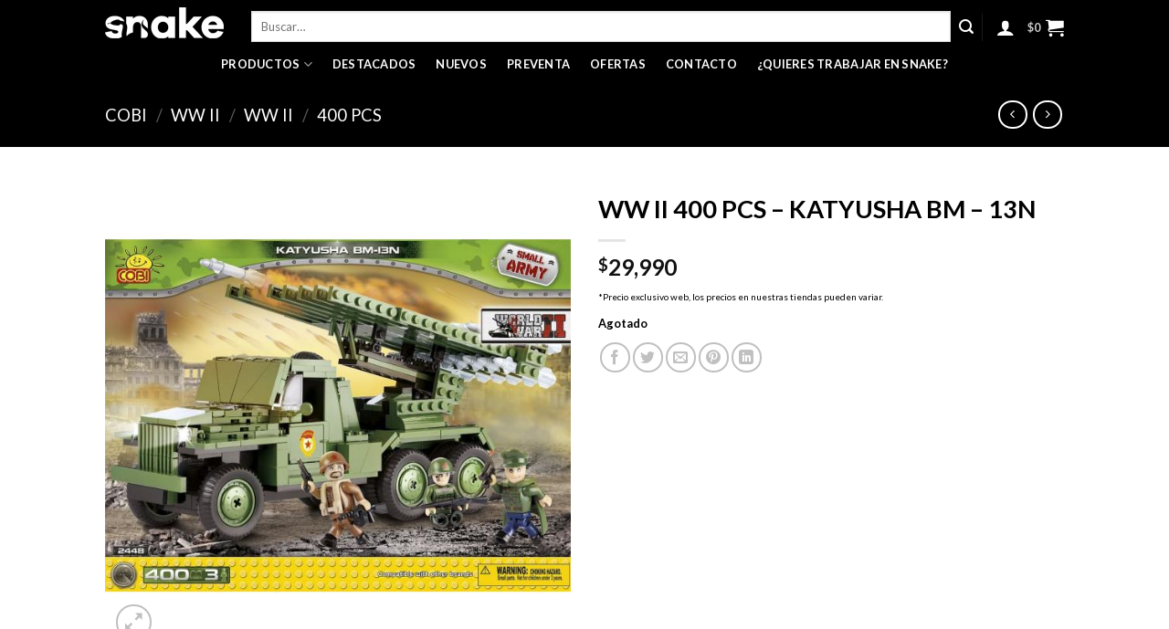

--- FILE ---
content_type: text/html; charset=UTF-8
request_url: https://snake.cl/producto/ww-ii-400-pcs-katyusha-bm-13n/
body_size: 30499
content:
<!DOCTYPE html>
<!--[if IE 9 ]> <html lang="es-CL" class="ie9 loading-site no-js"> <![endif]-->
<!--[if IE 8 ]> <html lang="es-CL" class="ie8 loading-site no-js"> <![endif]-->
<!--[if (gte IE 9)|!(IE)]><!--><html lang="es-CL" class="loading-site no-js"> <!--<![endif]-->
<head>
	<meta charset="UTF-8" />
	<link rel="profile" href="http://gmpg.org/xfn/11" />
	<link rel="pingback" href="https://snake.cl/xmlrpc.php" />

	<script>(function(html){html.className = html.className.replace(/\bno-js\b/,'js')})(document.documentElement);</script>
<meta name='robots' content='index, follow, max-image-preview:large, max-snippet:-1, max-video-preview:-1' />
	<style>img:is([sizes="auto" i], [sizes^="auto," i]) { contain-intrinsic-size: 3000px 1500px }</style>
	<meta name="viewport" content="width=device-width, initial-scale=1, maximum-scale=1" />
	<!-- This site is optimized with the Yoast SEO plugin v26.8 - https://yoast.com/product/yoast-seo-wordpress/ -->
	<title>WW II 400 PCS - KATYUSHA BM - 13N - Snake.cl</title>
	<link rel="canonical" href="https://snake.cl/producto/ww-ii-400-pcs-katyusha-bm-13n/" />
	<meta property="og:locale" content="es_ES" />
	<meta property="og:type" content="article" />
	<meta property="og:title" content="WW II 400 PCS - KATYUSHA BM - 13N - Snake.cl" />
	<meta property="og:url" content="https://snake.cl/producto/ww-ii-400-pcs-katyusha-bm-13n/" />
	<meta property="og:site_name" content="Snake.cl" />
	<meta property="article:modified_time" content="2021-12-09T14:08:47+00:00" />
	<meta property="og:image" content="https://snake.cl/wp-content/uploads/2020/08/200720031.jpg" />
	<meta property="og:image:width" content="1000" />
	<meta property="og:image:height" content="758" />
	<meta property="og:image:type" content="image/jpeg" />
	<meta name="twitter:card" content="summary_large_image" />
	<script type="application/ld+json" class="yoast-schema-graph">{"@context":"https://schema.org","@graph":[{"@type":"WebPage","@id":"https://snake.cl/producto/ww-ii-400-pcs-katyusha-bm-13n/","url":"https://snake.cl/producto/ww-ii-400-pcs-katyusha-bm-13n/","name":"WW II 400 PCS - KATYUSHA BM - 13N - Snake.cl","isPartOf":{"@id":"https://snake.cl/#website"},"primaryImageOfPage":{"@id":"https://snake.cl/producto/ww-ii-400-pcs-katyusha-bm-13n/#primaryimage"},"image":{"@id":"https://snake.cl/producto/ww-ii-400-pcs-katyusha-bm-13n/#primaryimage"},"thumbnailUrl":"https://snake.cl/wp-content/uploads/2020/08/200720031.jpg","datePublished":"2020-08-08T14:44:40+00:00","dateModified":"2021-12-09T14:08:47+00:00","breadcrumb":{"@id":"https://snake.cl/producto/ww-ii-400-pcs-katyusha-bm-13n/#breadcrumb"},"inLanguage":"es-CL","potentialAction":[{"@type":"ReadAction","target":["https://snake.cl/producto/ww-ii-400-pcs-katyusha-bm-13n/"]}]},{"@type":"ImageObject","inLanguage":"es-CL","@id":"https://snake.cl/producto/ww-ii-400-pcs-katyusha-bm-13n/#primaryimage","url":"https://snake.cl/wp-content/uploads/2020/08/200720031.jpg","contentUrl":"https://snake.cl/wp-content/uploads/2020/08/200720031.jpg","width":1000,"height":758},{"@type":"BreadcrumbList","@id":"https://snake.cl/producto/ww-ii-400-pcs-katyusha-bm-13n/#breadcrumb","itemListElement":[{"@type":"ListItem","position":1,"name":"Home","item":"https://snake.cl/"},{"@type":"ListItem","position":2,"name":"Shop","item":"https://snake.cl/shop/"},{"@type":"ListItem","position":3,"name":"WW II 400 PCS &#8211; KATYUSHA BM &#8211; 13N"}]},{"@type":"WebSite","@id":"https://snake.cl/#website","url":"https://snake.cl/","name":"Snake.cl","description":"","potentialAction":[{"@type":"SearchAction","target":{"@type":"EntryPoint","urlTemplate":"https://snake.cl/?s={search_term_string}"},"query-input":{"@type":"PropertyValueSpecification","valueRequired":true,"valueName":"search_term_string"}}],"inLanguage":"es-CL"}]}</script>
	<!-- / Yoast SEO plugin. -->


<link rel='dns-prefetch' href='//www.googletagmanager.com' />
<link rel='dns-prefetch' href='//fonts.googleapis.com' />
<link rel="alternate" type="application/rss+xml" title="Snake.cl &raquo; Feed" href="https://snake.cl/feed/" />
<link rel="alternate" type="application/rss+xml" title="Snake.cl &raquo; Feed de comentarios" href="https://snake.cl/comments/feed/" />
<script type="text/javascript">
/* <![CDATA[ */
window._wpemojiSettings = {"baseUrl":"https:\/\/s.w.org\/images\/core\/emoji\/16.0.1\/72x72\/","ext":".png","svgUrl":"https:\/\/s.w.org\/images\/core\/emoji\/16.0.1\/svg\/","svgExt":".svg","source":{"concatemoji":"https:\/\/snake.cl\/wp-includes\/js\/wp-emoji-release.min.js?ver=6.8.3"}};
/*! This file is auto-generated */
!function(s,n){var o,i,e;function c(e){try{var t={supportTests:e,timestamp:(new Date).valueOf()};sessionStorage.setItem(o,JSON.stringify(t))}catch(e){}}function p(e,t,n){e.clearRect(0,0,e.canvas.width,e.canvas.height),e.fillText(t,0,0);var t=new Uint32Array(e.getImageData(0,0,e.canvas.width,e.canvas.height).data),a=(e.clearRect(0,0,e.canvas.width,e.canvas.height),e.fillText(n,0,0),new Uint32Array(e.getImageData(0,0,e.canvas.width,e.canvas.height).data));return t.every(function(e,t){return e===a[t]})}function u(e,t){e.clearRect(0,0,e.canvas.width,e.canvas.height),e.fillText(t,0,0);for(var n=e.getImageData(16,16,1,1),a=0;a<n.data.length;a++)if(0!==n.data[a])return!1;return!0}function f(e,t,n,a){switch(t){case"flag":return n(e,"\ud83c\udff3\ufe0f\u200d\u26a7\ufe0f","\ud83c\udff3\ufe0f\u200b\u26a7\ufe0f")?!1:!n(e,"\ud83c\udde8\ud83c\uddf6","\ud83c\udde8\u200b\ud83c\uddf6")&&!n(e,"\ud83c\udff4\udb40\udc67\udb40\udc62\udb40\udc65\udb40\udc6e\udb40\udc67\udb40\udc7f","\ud83c\udff4\u200b\udb40\udc67\u200b\udb40\udc62\u200b\udb40\udc65\u200b\udb40\udc6e\u200b\udb40\udc67\u200b\udb40\udc7f");case"emoji":return!a(e,"\ud83e\udedf")}return!1}function g(e,t,n,a){var r="undefined"!=typeof WorkerGlobalScope&&self instanceof WorkerGlobalScope?new OffscreenCanvas(300,150):s.createElement("canvas"),o=r.getContext("2d",{willReadFrequently:!0}),i=(o.textBaseline="top",o.font="600 32px Arial",{});return e.forEach(function(e){i[e]=t(o,e,n,a)}),i}function t(e){var t=s.createElement("script");t.src=e,t.defer=!0,s.head.appendChild(t)}"undefined"!=typeof Promise&&(o="wpEmojiSettingsSupports",i=["flag","emoji"],n.supports={everything:!0,everythingExceptFlag:!0},e=new Promise(function(e){s.addEventListener("DOMContentLoaded",e,{once:!0})}),new Promise(function(t){var n=function(){try{var e=JSON.parse(sessionStorage.getItem(o));if("object"==typeof e&&"number"==typeof e.timestamp&&(new Date).valueOf()<e.timestamp+604800&&"object"==typeof e.supportTests)return e.supportTests}catch(e){}return null}();if(!n){if("undefined"!=typeof Worker&&"undefined"!=typeof OffscreenCanvas&&"undefined"!=typeof URL&&URL.createObjectURL&&"undefined"!=typeof Blob)try{var e="postMessage("+g.toString()+"("+[JSON.stringify(i),f.toString(),p.toString(),u.toString()].join(",")+"));",a=new Blob([e],{type:"text/javascript"}),r=new Worker(URL.createObjectURL(a),{name:"wpTestEmojiSupports"});return void(r.onmessage=function(e){c(n=e.data),r.terminate(),t(n)})}catch(e){}c(n=g(i,f,p,u))}t(n)}).then(function(e){for(var t in e)n.supports[t]=e[t],n.supports.everything=n.supports.everything&&n.supports[t],"flag"!==t&&(n.supports.everythingExceptFlag=n.supports.everythingExceptFlag&&n.supports[t]);n.supports.everythingExceptFlag=n.supports.everythingExceptFlag&&!n.supports.flag,n.DOMReady=!1,n.readyCallback=function(){n.DOMReady=!0}}).then(function(){return e}).then(function(){var e;n.supports.everything||(n.readyCallback(),(e=n.source||{}).concatemoji?t(e.concatemoji):e.wpemoji&&e.twemoji&&(t(e.twemoji),t(e.wpemoji)))}))}((window,document),window._wpemojiSettings);
/* ]]> */
</script>
<link rel='stylesheet' id='font-awesome-css' href='https://snake.cl/wp-content/plugins/woocommerce-ajax-filters/berocket/assets/css/font-awesome.min.css?ver=6.8.3' type='text/css' media='all' />
<link rel='stylesheet' id='berocket_aapf_widget-style-css' href='https://snake.cl/wp-content/plugins/woocommerce-ajax-filters/assets/frontend/css/fullmain.min.css?ver=3.1.9.7' type='text/css' media='all' />
<style id='wp-emoji-styles-inline-css' type='text/css'>

	img.wp-smiley, img.emoji {
		display: inline !important;
		border: none !important;
		box-shadow: none !important;
		height: 1em !important;
		width: 1em !important;
		margin: 0 0.07em !important;
		vertical-align: -0.1em !important;
		background: none !important;
		padding: 0 !important;
	}
</style>
<link rel='stylesheet' id='wp-block-library-css' href='https://snake.cl/wp-includes/css/dist/block-library/style.min.css?ver=6.8.3' type='text/css' media='all' />
<style id='classic-theme-styles-inline-css' type='text/css'>
/*! This file is auto-generated */
.wp-block-button__link{color:#fff;background-color:#32373c;border-radius:9999px;box-shadow:none;text-decoration:none;padding:calc(.667em + 2px) calc(1.333em + 2px);font-size:1.125em}.wp-block-file__button{background:#32373c;color:#fff;text-decoration:none}
</style>
<style id='global-styles-inline-css' type='text/css'>
:root{--wp--preset--aspect-ratio--square: 1;--wp--preset--aspect-ratio--4-3: 4/3;--wp--preset--aspect-ratio--3-4: 3/4;--wp--preset--aspect-ratio--3-2: 3/2;--wp--preset--aspect-ratio--2-3: 2/3;--wp--preset--aspect-ratio--16-9: 16/9;--wp--preset--aspect-ratio--9-16: 9/16;--wp--preset--color--black: #000000;--wp--preset--color--cyan-bluish-gray: #abb8c3;--wp--preset--color--white: #ffffff;--wp--preset--color--pale-pink: #f78da7;--wp--preset--color--vivid-red: #cf2e2e;--wp--preset--color--luminous-vivid-orange: #ff6900;--wp--preset--color--luminous-vivid-amber: #fcb900;--wp--preset--color--light-green-cyan: #7bdcb5;--wp--preset--color--vivid-green-cyan: #00d084;--wp--preset--color--pale-cyan-blue: #8ed1fc;--wp--preset--color--vivid-cyan-blue: #0693e3;--wp--preset--color--vivid-purple: #9b51e0;--wp--preset--gradient--vivid-cyan-blue-to-vivid-purple: linear-gradient(135deg,rgba(6,147,227,1) 0%,rgb(155,81,224) 100%);--wp--preset--gradient--light-green-cyan-to-vivid-green-cyan: linear-gradient(135deg,rgb(122,220,180) 0%,rgb(0,208,130) 100%);--wp--preset--gradient--luminous-vivid-amber-to-luminous-vivid-orange: linear-gradient(135deg,rgba(252,185,0,1) 0%,rgba(255,105,0,1) 100%);--wp--preset--gradient--luminous-vivid-orange-to-vivid-red: linear-gradient(135deg,rgba(255,105,0,1) 0%,rgb(207,46,46) 100%);--wp--preset--gradient--very-light-gray-to-cyan-bluish-gray: linear-gradient(135deg,rgb(238,238,238) 0%,rgb(169,184,195) 100%);--wp--preset--gradient--cool-to-warm-spectrum: linear-gradient(135deg,rgb(74,234,220) 0%,rgb(151,120,209) 20%,rgb(207,42,186) 40%,rgb(238,44,130) 60%,rgb(251,105,98) 80%,rgb(254,248,76) 100%);--wp--preset--gradient--blush-light-purple: linear-gradient(135deg,rgb(255,206,236) 0%,rgb(152,150,240) 100%);--wp--preset--gradient--blush-bordeaux: linear-gradient(135deg,rgb(254,205,165) 0%,rgb(254,45,45) 50%,rgb(107,0,62) 100%);--wp--preset--gradient--luminous-dusk: linear-gradient(135deg,rgb(255,203,112) 0%,rgb(199,81,192) 50%,rgb(65,88,208) 100%);--wp--preset--gradient--pale-ocean: linear-gradient(135deg,rgb(255,245,203) 0%,rgb(182,227,212) 50%,rgb(51,167,181) 100%);--wp--preset--gradient--electric-grass: linear-gradient(135deg,rgb(202,248,128) 0%,rgb(113,206,126) 100%);--wp--preset--gradient--midnight: linear-gradient(135deg,rgb(2,3,129) 0%,rgb(40,116,252) 100%);--wp--preset--font-size--small: 13px;--wp--preset--font-size--medium: 20px;--wp--preset--font-size--large: 36px;--wp--preset--font-size--x-large: 42px;--wp--preset--spacing--20: 0.44rem;--wp--preset--spacing--30: 0.67rem;--wp--preset--spacing--40: 1rem;--wp--preset--spacing--50: 1.5rem;--wp--preset--spacing--60: 2.25rem;--wp--preset--spacing--70: 3.38rem;--wp--preset--spacing--80: 5.06rem;--wp--preset--shadow--natural: 6px 6px 9px rgba(0, 0, 0, 0.2);--wp--preset--shadow--deep: 12px 12px 50px rgba(0, 0, 0, 0.4);--wp--preset--shadow--sharp: 6px 6px 0px rgba(0, 0, 0, 0.2);--wp--preset--shadow--outlined: 6px 6px 0px -3px rgba(255, 255, 255, 1), 6px 6px rgba(0, 0, 0, 1);--wp--preset--shadow--crisp: 6px 6px 0px rgba(0, 0, 0, 1);}:where(.is-layout-flex){gap: 0.5em;}:where(.is-layout-grid){gap: 0.5em;}body .is-layout-flex{display: flex;}.is-layout-flex{flex-wrap: wrap;align-items: center;}.is-layout-flex > :is(*, div){margin: 0;}body .is-layout-grid{display: grid;}.is-layout-grid > :is(*, div){margin: 0;}:where(.wp-block-columns.is-layout-flex){gap: 2em;}:where(.wp-block-columns.is-layout-grid){gap: 2em;}:where(.wp-block-post-template.is-layout-flex){gap: 1.25em;}:where(.wp-block-post-template.is-layout-grid){gap: 1.25em;}.has-black-color{color: var(--wp--preset--color--black) !important;}.has-cyan-bluish-gray-color{color: var(--wp--preset--color--cyan-bluish-gray) !important;}.has-white-color{color: var(--wp--preset--color--white) !important;}.has-pale-pink-color{color: var(--wp--preset--color--pale-pink) !important;}.has-vivid-red-color{color: var(--wp--preset--color--vivid-red) !important;}.has-luminous-vivid-orange-color{color: var(--wp--preset--color--luminous-vivid-orange) !important;}.has-luminous-vivid-amber-color{color: var(--wp--preset--color--luminous-vivid-amber) !important;}.has-light-green-cyan-color{color: var(--wp--preset--color--light-green-cyan) !important;}.has-vivid-green-cyan-color{color: var(--wp--preset--color--vivid-green-cyan) !important;}.has-pale-cyan-blue-color{color: var(--wp--preset--color--pale-cyan-blue) !important;}.has-vivid-cyan-blue-color{color: var(--wp--preset--color--vivid-cyan-blue) !important;}.has-vivid-purple-color{color: var(--wp--preset--color--vivid-purple) !important;}.has-black-background-color{background-color: var(--wp--preset--color--black) !important;}.has-cyan-bluish-gray-background-color{background-color: var(--wp--preset--color--cyan-bluish-gray) !important;}.has-white-background-color{background-color: var(--wp--preset--color--white) !important;}.has-pale-pink-background-color{background-color: var(--wp--preset--color--pale-pink) !important;}.has-vivid-red-background-color{background-color: var(--wp--preset--color--vivid-red) !important;}.has-luminous-vivid-orange-background-color{background-color: var(--wp--preset--color--luminous-vivid-orange) !important;}.has-luminous-vivid-amber-background-color{background-color: var(--wp--preset--color--luminous-vivid-amber) !important;}.has-light-green-cyan-background-color{background-color: var(--wp--preset--color--light-green-cyan) !important;}.has-vivid-green-cyan-background-color{background-color: var(--wp--preset--color--vivid-green-cyan) !important;}.has-pale-cyan-blue-background-color{background-color: var(--wp--preset--color--pale-cyan-blue) !important;}.has-vivid-cyan-blue-background-color{background-color: var(--wp--preset--color--vivid-cyan-blue) !important;}.has-vivid-purple-background-color{background-color: var(--wp--preset--color--vivid-purple) !important;}.has-black-border-color{border-color: var(--wp--preset--color--black) !important;}.has-cyan-bluish-gray-border-color{border-color: var(--wp--preset--color--cyan-bluish-gray) !important;}.has-white-border-color{border-color: var(--wp--preset--color--white) !important;}.has-pale-pink-border-color{border-color: var(--wp--preset--color--pale-pink) !important;}.has-vivid-red-border-color{border-color: var(--wp--preset--color--vivid-red) !important;}.has-luminous-vivid-orange-border-color{border-color: var(--wp--preset--color--luminous-vivid-orange) !important;}.has-luminous-vivid-amber-border-color{border-color: var(--wp--preset--color--luminous-vivid-amber) !important;}.has-light-green-cyan-border-color{border-color: var(--wp--preset--color--light-green-cyan) !important;}.has-vivid-green-cyan-border-color{border-color: var(--wp--preset--color--vivid-green-cyan) !important;}.has-pale-cyan-blue-border-color{border-color: var(--wp--preset--color--pale-cyan-blue) !important;}.has-vivid-cyan-blue-border-color{border-color: var(--wp--preset--color--vivid-cyan-blue) !important;}.has-vivid-purple-border-color{border-color: var(--wp--preset--color--vivid-purple) !important;}.has-vivid-cyan-blue-to-vivid-purple-gradient-background{background: var(--wp--preset--gradient--vivid-cyan-blue-to-vivid-purple) !important;}.has-light-green-cyan-to-vivid-green-cyan-gradient-background{background: var(--wp--preset--gradient--light-green-cyan-to-vivid-green-cyan) !important;}.has-luminous-vivid-amber-to-luminous-vivid-orange-gradient-background{background: var(--wp--preset--gradient--luminous-vivid-amber-to-luminous-vivid-orange) !important;}.has-luminous-vivid-orange-to-vivid-red-gradient-background{background: var(--wp--preset--gradient--luminous-vivid-orange-to-vivid-red) !important;}.has-very-light-gray-to-cyan-bluish-gray-gradient-background{background: var(--wp--preset--gradient--very-light-gray-to-cyan-bluish-gray) !important;}.has-cool-to-warm-spectrum-gradient-background{background: var(--wp--preset--gradient--cool-to-warm-spectrum) !important;}.has-blush-light-purple-gradient-background{background: var(--wp--preset--gradient--blush-light-purple) !important;}.has-blush-bordeaux-gradient-background{background: var(--wp--preset--gradient--blush-bordeaux) !important;}.has-luminous-dusk-gradient-background{background: var(--wp--preset--gradient--luminous-dusk) !important;}.has-pale-ocean-gradient-background{background: var(--wp--preset--gradient--pale-ocean) !important;}.has-electric-grass-gradient-background{background: var(--wp--preset--gradient--electric-grass) !important;}.has-midnight-gradient-background{background: var(--wp--preset--gradient--midnight) !important;}.has-small-font-size{font-size: var(--wp--preset--font-size--small) !important;}.has-medium-font-size{font-size: var(--wp--preset--font-size--medium) !important;}.has-large-font-size{font-size: var(--wp--preset--font-size--large) !important;}.has-x-large-font-size{font-size: var(--wp--preset--font-size--x-large) !important;}
:where(.wp-block-post-template.is-layout-flex){gap: 1.25em;}:where(.wp-block-post-template.is-layout-grid){gap: 1.25em;}
:where(.wp-block-columns.is-layout-flex){gap: 2em;}:where(.wp-block-columns.is-layout-grid){gap: 2em;}
:root :where(.wp-block-pullquote){font-size: 1.5em;line-height: 1.6;}
</style>
<link rel='stylesheet' id='contact-form-7-css' href='https://snake.cl/wp-content/plugins/contact-form-7/includes/css/styles.css?ver=6.1.4' type='text/css' media='all' />
<link rel='stylesheet' id='photoswipe-css' href='https://snake.cl/wp-content/plugins/woocommerce/assets/css/photoswipe/photoswipe.min.css?ver=10.4.3' type='text/css' media='all' />
<link rel='stylesheet' id='photoswipe-default-skin-css' href='https://snake.cl/wp-content/plugins/woocommerce/assets/css/photoswipe/default-skin/default-skin.min.css?ver=10.4.3' type='text/css' media='all' />
<style id='woocommerce-inline-inline-css' type='text/css'>
.woocommerce form .form-row .required { visibility: visible; }
</style>
<link rel='stylesheet' id='enviaPublicStylesheet-css' href='https://snake.cl/wp-content/plugins/shipping-system-live-rates-fulfillment-envia/public/css/envia-shipping-public.css?ver=1.5' type='text/css' media='' />
<link rel='stylesheet' id='flatsome-icons-css' href='https://snake.cl/wp-content/themes/flatsome/assets/css/fl-icons.css?ver=3.12' type='text/css' media='all' />
<link rel='stylesheet' id='flatsome-main-css' href='https://snake.cl/wp-content/themes/flatsome/assets/css/flatsome.css?ver=3.12.2' type='text/css' media='all' />
<link rel='stylesheet' id='flatsome-shop-css' href='https://snake.cl/wp-content/themes/flatsome/assets/css/flatsome-shop.css?ver=3.12.2' type='text/css' media='all' />
<link rel='stylesheet' id='flatsome-style-css' href='https://snake.cl/wp-content/themes/flatsome/style.css?ver=3.12.2' type='text/css' media='all' />
<link rel='stylesheet' id='flatsome-googlefonts-css' href='//fonts.googleapis.com/css?family=Lato%3Aregular%2C700%2Cregular%2Cregular%7C-apple-system%2C+BlinkMacSystemFont%2C+%22Segoe+UI%22%2C+Roboto%2C+Oxygen-Sans%2C+Ubuntu%2C+Cantarell%2C+%22Helvetica+Neue%22%2C+sans-serif%3Aregular%2Cregular&#038;display=swap&#038;ver=3.9' type='text/css' media='all' />
<script type="text/javascript" src="https://snake.cl/wp-includes/js/jquery/jquery.min.js?ver=3.7.1" id="jquery-core-js"></script>
<script type="text/javascript" src="https://snake.cl/wp-includes/js/jquery/jquery-migrate.min.js?ver=3.4.1" id="jquery-migrate-js"></script>
<script type="text/javascript" src="https://snake.cl/wp-content/plugins/square-thumbnails/public/js/square-thumbnails-public.js?ver=2.4.0" id="square-thumbnails-js"></script>
<script type="text/javascript" src="https://snake.cl/wp-content/plugins/woocommerce/assets/js/jquery-blockui/jquery.blockUI.min.js?ver=2.7.0-wc.10.4.3" id="wc-jquery-blockui-js" defer="defer" data-wp-strategy="defer"></script>
<script type="text/javascript" id="wc-add-to-cart-js-extra">
/* <![CDATA[ */
var wc_add_to_cart_params = {"ajax_url":"\/wp-admin\/admin-ajax.php","wc_ajax_url":"\/?wc-ajax=%%endpoint%%","i18n_view_cart":"Ver carrito","cart_url":"https:\/\/snake.cl\/cart\/","is_cart":"","cart_redirect_after_add":"no"};
/* ]]> */
</script>
<script type="text/javascript" src="https://snake.cl/wp-content/plugins/woocommerce/assets/js/frontend/add-to-cart.min.js?ver=10.4.3" id="wc-add-to-cart-js" defer="defer" data-wp-strategy="defer"></script>
<script type="text/javascript" src="https://snake.cl/wp-content/plugins/woocommerce/assets/js/photoswipe/photoswipe.min.js?ver=4.1.1-wc.10.4.3" id="wc-photoswipe-js" defer="defer" data-wp-strategy="defer"></script>
<script type="text/javascript" src="https://snake.cl/wp-content/plugins/woocommerce/assets/js/photoswipe/photoswipe-ui-default.min.js?ver=4.1.1-wc.10.4.3" id="wc-photoswipe-ui-default-js" defer="defer" data-wp-strategy="defer"></script>
<script type="text/javascript" id="wc-single-product-js-extra">
/* <![CDATA[ */
var wc_single_product_params = {"i18n_required_rating_text":"Por favor elige una puntuaci\u00f3n","i18n_rating_options":["1 de 5 estrellas","2 de 5 estrellas","3 de 5 estrellas","4 de 5 estrellas","5 de 5 estrellas"],"i18n_product_gallery_trigger_text":"Ver galer\u00eda de im\u00e1genes a pantalla completa","review_rating_required":"yes","flexslider":{"rtl":false,"animation":"slide","smoothHeight":true,"directionNav":false,"controlNav":"thumbnails","slideshow":false,"animationSpeed":500,"animationLoop":false,"allowOneSlide":false},"zoom_enabled":"","zoom_options":[],"photoswipe_enabled":"1","photoswipe_options":{"shareEl":false,"closeOnScroll":false,"history":false,"hideAnimationDuration":0,"showAnimationDuration":0},"flexslider_enabled":""};
/* ]]> */
</script>
<script type="text/javascript" src="https://snake.cl/wp-content/plugins/woocommerce/assets/js/frontend/single-product.min.js?ver=10.4.3" id="wc-single-product-js" defer="defer" data-wp-strategy="defer"></script>
<script type="text/javascript" src="https://snake.cl/wp-content/plugins/woocommerce/assets/js/js-cookie/js.cookie.min.js?ver=2.1.4-wc.10.4.3" id="wc-js-cookie-js" defer="defer" data-wp-strategy="defer"></script>
<script type="text/javascript" id="woocommerce-js-extra">
/* <![CDATA[ */
var woocommerce_params = {"ajax_url":"\/wp-admin\/admin-ajax.php","wc_ajax_url":"\/?wc-ajax=%%endpoint%%","i18n_password_show":"Mostrar contrase\u00f1a","i18n_password_hide":"Ocultar contrase\u00f1a"};
/* ]]> */
</script>
<script type="text/javascript" src="https://snake.cl/wp-content/plugins/woocommerce/assets/js/frontend/woocommerce.min.js?ver=10.4.3" id="woocommerce-js" defer="defer" data-wp-strategy="defer"></script>

<!-- Fragmento de código de la etiqueta de Google (gtag.js) agregada por Site Kit -->
<!-- Fragmento de código de Google Analytics agregado por Site Kit -->
<script type="text/javascript" src="https://www.googletagmanager.com/gtag/js?id=G-TGQ338HWT7" id="google_gtagjs-js" async></script>
<script type="text/javascript" id="google_gtagjs-js-after">
/* <![CDATA[ */
window.dataLayer = window.dataLayer || [];function gtag(){dataLayer.push(arguments);}
gtag("set","linker",{"domains":["snake.cl"]});
gtag("js", new Date());
gtag("set", "developer_id.dZTNiMT", true);
gtag("config", "G-TGQ338HWT7");
/* ]]> */
</script>
<link rel="https://api.w.org/" href="https://snake.cl/wp-json/" /><link rel="alternate" title="JSON" type="application/json" href="https://snake.cl/wp-json/wp/v2/product/5274" /><link rel="EditURI" type="application/rsd+xml" title="RSD" href="https://snake.cl/xmlrpc.php?rsd" />
<meta name="generator" content="WordPress 6.8.3" />
<meta name="generator" content="WooCommerce 10.4.3" />
<link rel='shortlink' href='https://snake.cl/?p=5274' />
<link rel="alternate" title="oEmbed (JSON)" type="application/json+oembed" href="https://snake.cl/wp-json/oembed/1.0/embed?url=https%3A%2F%2Fsnake.cl%2Fproducto%2Fww-ii-400-pcs-katyusha-bm-13n%2F" />
<link rel="alternate" title="oEmbed (XML)" type="text/xml+oembed" href="https://snake.cl/wp-json/oembed/1.0/embed?url=https%3A%2F%2Fsnake.cl%2Fproducto%2Fww-ii-400-pcs-katyusha-bm-13n%2F&#038;format=xml" />
<meta name="generator" content="Site Kit by Google 1.171.0" /><style>.bg{opacity: 0; transition: opacity 1s; -webkit-transition: opacity 1s;} .bg-loaded{opacity: 1;}</style><!--[if IE]><link rel="stylesheet" type="text/css" href="https://snake.cl/wp-content/themes/flatsome/assets/css/ie-fallback.css"><script src="//cdnjs.cloudflare.com/ajax/libs/html5shiv/3.6.1/html5shiv.js"></script><script>var head = document.getElementsByTagName('head')[0],style = document.createElement('style');style.type = 'text/css';style.styleSheet.cssText = ':before,:after{content:none !important';head.appendChild(style);setTimeout(function(){head.removeChild(style);}, 0);</script><script src="https://snake.cl/wp-content/themes/flatsome/assets/libs/ie-flexibility.js"></script><![endif]--><!-- Google tag (gtag.js) -->
<script async src="https://www.googletagmanager.com/gtag/js?id=G-VCDJWKWZGN">
</script>
<script>
  window.dataLayer = window.dataLayer || [];
  function gtag(){dataLayer.push(arguments);}
  gtag('js', new Date());

  gtag('config', 'G-VCDJWKWZGN');
</script>	<noscript><style>.woocommerce-product-gallery{ opacity: 1 !important; }</style></noscript>
	
<!-- Metaetiquetas de Google AdSense agregadas por Site Kit -->
<meta name="google-adsense-platform-account" content="ca-host-pub-2644536267352236">
<meta name="google-adsense-platform-domain" content="sitekit.withgoogle.com">
<!-- Acabar con las metaetiquetas de Google AdSense agregadas por Site Kit -->

<!-- Fragmento de código de Google Tag Manager agregado por Site Kit -->
<script type="text/javascript">
/* <![CDATA[ */

			( function( w, d, s, l, i ) {
				w[l] = w[l] || [];
				w[l].push( {'gtm.start': new Date().getTime(), event: 'gtm.js'} );
				var f = d.getElementsByTagName( s )[0],
					j = d.createElement( s ), dl = l != 'dataLayer' ? '&l=' + l : '';
				j.async = true;
				j.src = 'https://www.googletagmanager.com/gtm.js?id=' + i + dl;
				f.parentNode.insertBefore( j, f );
			} )( window, document, 'script', 'dataLayer', 'GTM-TTTXL84' );
			
/* ]]> */
</script>

<!-- Final del fragmento de código de Google Tag Manager agregado por Site Kit -->
<link rel="icon" href="https://snake.cl/wp-content/uploads/2020/06/cropped-favicon-32x32.png" sizes="32x32" />
<link rel="icon" href="https://snake.cl/wp-content/uploads/2020/06/cropped-favicon-192x192.png" sizes="192x192" />
<link rel="apple-touch-icon" href="https://snake.cl/wp-content/uploads/2020/06/cropped-favicon-180x180.png" />
<meta name="msapplication-TileImage" content="https://snake.cl/wp-content/uploads/2020/06/cropped-favicon-270x270.png" />
<style id="custom-css" type="text/css">:root {--primary-color: #000000;}.header-main{height: 50px}#logo img{max-height: 50px}#logo{width:130px;}.header-bottom{min-height: 10px}.header-top{min-height: 20px}.transparent .header-main{height: 30px}.transparent #logo img{max-height: 30px}.has-transparent + .page-title:first-of-type,.has-transparent + #main > .page-title,.has-transparent + #main > div > .page-title,.has-transparent + #main .page-header-wrapper:first-of-type .page-title{padding-top: 80px;}.header.show-on-scroll,.stuck .header-main{height:50px!important}.stuck #logo img{max-height: 50px!important}.search-form{ width: 100%;}.header-bg-color, .header-wrapper {background-color: #000000}.header-bottom {background-color: #000000}.header-wrapper:not(.stuck) .header-main .header-nav{margin-top: 8px }@media (max-width: 549px) {.header-main{height: 70px}#logo img{max-height: 70px}}.nav-dropdown-has-arrow li.has-dropdown:before{border-bottom-color: rgba(0,0,0,0);}.nav .nav-dropdown{border-color: rgba(0,0,0,0) }.nav-dropdown{font-size:100%}.nav-dropdown-has-arrow li.has-dropdown:after{border-bottom-color: #000000;}.nav .nav-dropdown{background-color: #000000}.header-top{background-color:rgba(94,94,94,0.42)!important;}/* Color */.accordion-title.active, .has-icon-bg .icon .icon-inner,.logo a, .primary.is-underline, .primary.is-link, .badge-outline .badge-inner, .nav-outline > li.active> a,.nav-outline >li.active > a, .cart-icon strong,[data-color='primary'], .is-outline.primary{color: #000000;}/* Color !important */[data-text-color="primary"]{color: #000000!important;}/* Background Color */[data-text-bg="primary"]{background-color: #000000;}/* Background */.scroll-to-bullets a,.featured-title, .label-new.menu-item > a:after, .nav-pagination > li > .current,.nav-pagination > li > span:hover,.nav-pagination > li > a:hover,.has-hover:hover .badge-outline .badge-inner,button[type="submit"], .button.wc-forward:not(.checkout):not(.checkout-button), .button.submit-button, .button.primary:not(.is-outline),.featured-table .title,.is-outline:hover, .has-icon:hover .icon-label,.nav-dropdown-bold .nav-column li > a:hover, .nav-dropdown.nav-dropdown-bold > li > a:hover, .nav-dropdown-bold.dark .nav-column li > a:hover, .nav-dropdown.nav-dropdown-bold.dark > li > a:hover, .is-outline:hover, .tagcloud a:hover,.grid-tools a, input[type='submit']:not(.is-form), .box-badge:hover .box-text, input.button.alt,.nav-box > li > a:hover,.nav-box > li.active > a,.nav-pills > li.active > a ,.current-dropdown .cart-icon strong, .cart-icon:hover strong, .nav-line-bottom > li > a:before, .nav-line-grow > li > a:before, .nav-line > li > a:before,.banner, .header-top, .slider-nav-circle .flickity-prev-next-button:hover svg, .slider-nav-circle .flickity-prev-next-button:hover .arrow, .primary.is-outline:hover, .button.primary:not(.is-outline), input[type='submit'].primary, input[type='submit'].primary, input[type='reset'].button, input[type='button'].primary, .badge-inner{background-color: #000000;}/* Border */.nav-vertical.nav-tabs > li.active > a,.scroll-to-bullets a.active,.nav-pagination > li > .current,.nav-pagination > li > span:hover,.nav-pagination > li > a:hover,.has-hover:hover .badge-outline .badge-inner,.accordion-title.active,.featured-table,.is-outline:hover, .tagcloud a:hover,blockquote, .has-border, .cart-icon strong:after,.cart-icon strong,.blockUI:before, .processing:before,.loading-spin, .slider-nav-circle .flickity-prev-next-button:hover svg, .slider-nav-circle .flickity-prev-next-button:hover .arrow, .primary.is-outline:hover{border-color: #000000}.nav-tabs > li.active > a{border-top-color: #000000}.widget_shopping_cart_content .blockUI.blockOverlay:before { border-left-color: #000000 }.woocommerce-checkout-review-order .blockUI.blockOverlay:before { border-left-color: #000000 }/* Fill */.slider .flickity-prev-next-button:hover svg,.slider .flickity-prev-next-button:hover .arrow{fill: #000000;}/* Background Color */[data-icon-label]:after, .secondary.is-underline:hover,.secondary.is-outline:hover,.icon-label,.button.secondary:not(.is-outline),.button.alt:not(.is-outline), .badge-inner.on-sale, .button.checkout, .single_add_to_cart_button, .current .breadcrumb-step{ background-color:#000000; }[data-text-bg="secondary"]{background-color: #000000;}/* Color */.secondary.is-underline,.secondary.is-link, .secondary.is-outline,.stars a.active, .star-rating:before, .woocommerce-page .star-rating:before,.star-rating span:before, .color-secondary{color: #000000}/* Color !important */[data-text-color="secondary"]{color: #000000!important;}/* Border */.secondary.is-outline:hover{border-color:#000000}body{font-size: 100%;}@media screen and (max-width: 549px){body{font-size: 100%;}}body{font-family:"Lato", sans-serif}body{font-weight: 0}body{color: #000000}.nav > li > a {font-family:"Lato", sans-serif;}.mobile-sidebar-levels-2 .nav > li > ul > li > a {font-family:"Lato", sans-serif;}.nav > li > a {font-weight: 0;}.mobile-sidebar-levels-2 .nav > li > ul > li > a {font-weight: 0;}h1,h2,h3,h4,h5,h6,.heading-font, .off-canvas-center .nav-sidebar.nav-vertical > li > a{font-family: "Lato", sans-serif;}h1,h2,h3,h4,h5,h6,.heading-font,.banner h1,.banner h2{font-weight: 700;}h1,h2,h3,h4,h5,h6,.heading-font{color: #000000;}.alt-font{font-family: "-apple-system, BlinkMacSystemFont, "Segoe UI", Roboto, Oxygen-Sans, Ubuntu, Cantarell, "Helvetica Neue", sans-serif", sans-serif;}.alt-font{font-weight: 0!important;}.header:not(.transparent) .header-nav.nav > li > a:hover,.header:not(.transparent) .header-nav.nav > li.active > a,.header:not(.transparent) .header-nav.nav > li.current > a,.header:not(.transparent) .header-nav.nav > li > a.active,.header:not(.transparent) .header-nav.nav > li > a.current{color: #ffffff;}.header-nav.nav-line-bottom > li > a:before,.header-nav.nav-line-grow > li > a:before,.header-nav.nav-line > li > a:before,.header-nav.nav-box > li > a:hover,.header-nav.nav-box > li.active > a,.header-nav.nav-pills > li > a:hover,.header-nav.nav-pills > li.active > a{color:#FFF!important;background-color: #ffffff;}.header:not(.transparent) .header-bottom-nav.nav > li > a{color: #ffffff;}.header:not(.transparent) .header-bottom-nav.nav > li > a:hover,.header:not(.transparent) .header-bottom-nav.nav > li.active > a,.header:not(.transparent) .header-bottom-nav.nav > li.current > a,.header:not(.transparent) .header-bottom-nav.nav > li > a.active,.header:not(.transparent) .header-bottom-nav.nav > li > a.current{color: #ffffff;}.header-bottom-nav.nav-line-bottom > li > a:before,.header-bottom-nav.nav-line-grow > li > a:before,.header-bottom-nav.nav-line > li > a:before,.header-bottom-nav.nav-box > li > a:hover,.header-bottom-nav.nav-box > li.active > a,.header-bottom-nav.nav-pills > li > a:hover,.header-bottom-nav.nav-pills > li.active > a{color:#FFF!important;background-color: #ffffff;}a{color: #000000;}.products.has-equal-box-heights .box-image {padding-top: 100%;}@media screen and (min-width: 550px){.products .box-vertical .box-image{min-width: 300px!important;width: 300px!important;}}.header-main .social-icons,.header-main .cart-icon strong,.header-main .menu-title,.header-main .header-button > .button.is-outline,.header-main .nav > li > a > i:not(.icon-angle-down){color: #ffffff!important;}.header-main .header-button > .button.is-outline,.header-main .cart-icon strong:after,.header-main .cart-icon strong{border-color: #ffffff!important;}.header-main .header-button > .button:not(.is-outline){background-color: #ffffff!important;}.header-main .current-dropdown .cart-icon strong,.header-main .header-button > .button:hover,.header-main .header-button > .button:hover i,.header-main .header-button > .button:hover span{color:#FFF!important;}.header-main .menu-title:hover,.header-main .social-icons a:hover,.header-main .header-button > .button.is-outline:hover,.header-main .nav > li > a:hover > i:not(.icon-angle-down){color: #ffffff!important;}.header-main .current-dropdown .cart-icon strong,.header-main .header-button > .button:hover{background-color: #ffffff!important;}.header-main .current-dropdown .cart-icon strong:after,.header-main .current-dropdown .cart-icon strong,.header-main .header-button > .button:hover{border-color: #ffffff!important;}.footer-2{background-color: #000000}.absolute-footer, html{background-color: #000000}button[name='update_cart'] { display: none; }/* Custom CSS */.d1{ width: 100%; padding: 10px; background-color: white; float: left;}.i1{ float: right; margin-right: 20px;}@media (min-width:600px) {.d2{font-size: 20px;}.d3{font-size: 50px;}.i1{ width: 102px; height: 102px;}} @media (max-width:600px) {.d2{font-size: 14px;}.d3{font-size: 20px;}.i1{ width: 42px; height: 42px;} }.d2{ float: left; width: 100%;}.d3{ float: left;}li.cat-item-1695 {display: none !important;}add_filter('woocommerce_order_button_text','custom_order_button_text',1);function custom_order_button_text($order_button_text) {$order_button_text = 'Complete Checkout';return $order_button_text;[featured_products per_page="99" orderby="date" paginate="true"]function wp_woocommerce_short_description_if_empty(){global $post;if (empty($post->post_excerpt)) {$post_excerpt = '<p class="default-short-desc">';$post_excerpt .= 'Your Custom Message Here.';$post_excerpt .= '</p>';echo $post_excerpt;}}add_action('woocommerce_single_product_summary', 'wp_woocommerce_short_description_if_empty', 21);.cart-collaterals .cart_totals table thead tr th {border: none !important;border-bottom: 1px solid #ececec !important;}.label-new.menu-item > a:after{content:"New";}.label-hot.menu-item > a:after{content:"Hot";}.label-sale.menu-item > a:after{content:"Sale";}.label-popular.menu-item > a:after{content:"Popular";}</style>		<style type="text/css" id="wp-custom-css">
			.c1{ width: 300px; font-size: 16px; margin: 0 auto; margin-bottom: 10px;}


td.product-total, .shop_table tfoot tr td, .cart_totals tbody tr td, .shop_table thead tr th:last-of-type, .shop_table tr td:last-of-type{
	text-align:left !important;
}
.page-id-1711 .shop_table .cart_item td{
	width:0px !important;
}
.shipping__list_item{
	display:inline-flex !important;
}
.shop_table thead th, .shop_table .order-total td, .shop_table .order-total th{
	border:none !important;
}
.shop_table .cart_item td{
	border:none !important;
}
.shop_table tfoot th{
		border:none !important;
}
td.product-total, .shop_table tfoot tr td, .cart_totals tbody tr td, .shop_table thead tr th:last-of-type, .shop_table tr td:last-of-type{
		border:none !important;
}

@media screen and (min-width:600px){.c1{margin-left: 50%;}}
#shipping_method_0_local_pickup15:checked + label[for=shipping_method_0_local_pickup15]::after {
    display: block;
    content: "Disponible en nuestra tienda 48hrs habiles despues de la compra. Paseo Las Palmas, Local 051, Providencia.";
	color: red;
	font-weight: 600;

.cart_totals table thead th {
    border: none !important;
    border-bottom: 1px solid #ececec !important;
}



		</style>
		</head>

<body class="wp-singular product-template-default single single-product postid-5274 wp-theme-flatsome theme-flatsome woocommerce woocommerce-page woocommerce-no-js lightbox nav-dropdown-has-arrow">

		<!-- Fragmento de código de Google Tag Manager (noscript) agregado por Site Kit -->
		<noscript>
			<iframe src="https://www.googletagmanager.com/ns.html?id=GTM-TTTXL84" height="0" width="0" style="display:none;visibility:hidden"></iframe>
		</noscript>
		<!-- Final del fragmento de código de Google Tag Manager (noscript) agregado por Site Kit -->
		
<a class="skip-link screen-reader-text" href="#main">Skip to content</a>

<div id="wrapper">

	
	<header id="header" class="header has-sticky sticky-fade">
		<div class="header-wrapper">
			<div id="masthead" class="header-main has-sticky-logo nav-dark">
      <div class="header-inner flex-row container logo-left medium-logo-center" role="navigation">

          <!-- Logo -->
          <div id="logo" class="flex-col logo">
            <!-- Header logo -->
<a href="https://snake.cl/" title="Snake.cl" rel="home">
    <img width="130" height="50" src="http://snake.cl/wp-content/uploads/2020/07/snake-logo-small.png" class="header-logo-sticky" alt="Snake.cl"/><img width="130" height="50" src="http://snake.cl/wp-content/uploads/2020/07/snake-logo-small.png" class="header_logo header-logo" alt="Snake.cl"/><img  width="130" height="50" src="http://snake.cl/wp-content/uploads/2020/07/snake-logo-small.png" class="header-logo-dark" alt="Snake.cl"/></a>
          </div>

          <!-- Mobile Left Elements -->
          <div class="flex-col show-for-medium flex-left">
            <ul class="mobile-nav nav nav-left ">
              <li class="nav-icon has-icon">
  		<a href="#" data-open="#main-menu" data-pos="left" data-bg="main-menu-overlay" data-color="dark" class="is-small" aria-label="Menu" aria-controls="main-menu" aria-expanded="false">
		
		  <i class="icon-menu" ></i>
		  		</a>
	</li>            </ul>
          </div>

          <!-- Left Elements -->
          <div class="flex-col hide-for-medium flex-left
            flex-grow">
            <ul class="header-nav header-nav-main nav nav-left  nav-uppercase" >
              <li class="header-search-form search-form html relative has-icon">
	<div class="header-search-form-wrapper">
		<div class="searchform-wrapper ux-search-box relative is-normal"><form role="search" method="get" class="searchform" action="https://snake.cl/">
	<div class="flex-row relative">
						<div class="flex-col flex-grow">
			<label class="screen-reader-text" for="woocommerce-product-search-field-0">Buscar por:</label>
			<input type="search" id="woocommerce-product-search-field-0" class="search-field mb-0" placeholder="Buscar&hellip;" value="" name="s" />
			<input type="hidden" name="post_type" value="product" />
					</div>
		<div class="flex-col">
			<button type="submit" value="Buscar" class="ux-search-submit submit-button secondary button icon mb-0">
				<i class="icon-search" ></i>			</button>
		</div>
	</div>
	<div class="live-search-results text-left z-top"></div>
</form>
</div>	</div>
</li>            </ul>
          </div>

          <!-- Right Elements -->
          <div class="flex-col hide-for-medium flex-right">
            <ul class="header-nav header-nav-main nav nav-right  nav-uppercase">
              <li class="header-divider"></li><li class="account-item has-icon
    "
>

<a href="https://snake.cl/my-account/"
    class="nav-top-link nav-top-not-logged-in is-small"
    data-open="#login-form-popup"  >
  <i class="icon-user" ></i>
</a>



</li>
<li class="cart-item has-icon has-dropdown">

<a href="https://snake.cl/cart/" title="Carrito" class="header-cart-link is-small">


<span class="header-cart-title">
          <span class="cart-price"><span class="woocommerce-Price-amount amount"><bdi><span class="woocommerce-Price-currencySymbol">&#36;</span>0</bdi></span></span>
  </span>

    <i class="icon-shopping-cart"
    data-icon-label="0">
  </i>
  </a>

 <ul class="nav-dropdown nav-dropdown-simple dark dropdown-uppercase">
    <li class="html widget_shopping_cart">
      <div class="widget_shopping_cart_content">
        

	<p class="woocommerce-mini-cart__empty-message">No hay productos en el carrito.</p>


      </div>
    </li>
     </ul>

</li>
            </ul>
          </div>

          <!-- Mobile Right Elements -->
          <div class="flex-col show-for-medium flex-right">
            <ul class="mobile-nav nav nav-right ">
              <li class="cart-item has-icon">

      <a href="https://snake.cl/cart/" class="header-cart-link off-canvas-toggle nav-top-link is-small" data-open="#cart-popup" data-class="off-canvas-cart" title="Carrito" data-pos="right">
  
    <i class="icon-shopping-cart"
    data-icon-label="0">
  </i>
  </a>


  <!-- Cart Sidebar Popup -->
  <div id="cart-popup" class="mfp-hide widget_shopping_cart">
  <div class="cart-popup-inner inner-padding">
      <div class="cart-popup-title text-center">
          <h4 class="uppercase">Carrito</h4>
          <div class="is-divider"></div>
      </div>
      <div class="widget_shopping_cart_content">
          

	<p class="woocommerce-mini-cart__empty-message">No hay productos en el carrito.</p>


      </div>
             <div class="cart-sidebar-content relative"></div>  </div>
  </div>

</li>
            </ul>
          </div>

      </div>
     
      </div><div id="wide-nav" class="header-bottom wide-nav nav-dark flex-has-center hide-for-medium">
    <div class="flex-row container">

            
                        <div class="flex-col hide-for-medium flex-center">
                <ul class="nav header-nav header-bottom-nav nav-center  nav-line-grow nav-spacing-large nav-uppercase">
                    <li id="menu-item-2604" class="menu-item menu-item-type-post_type menu-item-object-page menu-item-has-children current_page_parent menu-item-2604 has-dropdown"><a href="https://snake.cl/shop/" class="nav-top-link">PRODUCTOS<i class="icon-angle-down" ></i></a>
<ul class="sub-menu nav-dropdown nav-dropdown-simple dark dropdown-uppercase">
	<li id="menu-item-2623" class="menu-item menu-item-type-custom menu-item-object-custom menu-item-2623"><a href="http://snake.cl/categoria-producto/abysse-america/">ABYSEE AMERICA</a></li>
	<li id="menu-item-5313" class="menu-item menu-item-type-custom menu-item-object-custom menu-item-5313"><a href="http://snake.cl/categoria-producto/Cobi/">Cobi</a></li>
	<li id="menu-item-5149" class="menu-item menu-item-type-custom menu-item-object-custom menu-item-5149"><a href="http://snake.cl/categoria-producto/dark-horse/">Dark Horse</a></li>
	<li id="menu-item-2622" class="menu-item menu-item-type-custom menu-item-object-custom menu-item-2622"><a href="http://snake.cl/categoria-producto/diamond/">DIAMOND</a></li>
	<li id="menu-item-2621" class="menu-item menu-item-type-custom menu-item-object-custom menu-item-2621"><a href="http://snake.cl/categoria-producto/funko/">FUNKO</a></li>
	<li id="menu-item-2624" class="menu-item menu-item-type-custom menu-item-object-custom menu-item-2624"><a href="http://snake.cl/categoria-producto/hasbro/">HASBRO</a></li>
	<li id="menu-item-2625" class="menu-item menu-item-type-custom menu-item-object-custom menu-item-2625"><a href="http://snake.cl/categoria-producto/mcfarlane/">McFARLANE</a></li>
	<li id="menu-item-2626" class="menu-item menu-item-type-custom menu-item-object-custom menu-item-2626"><a href="http://snake.cl/categoria-producto/mezco/">MEZCO</a></li>
	<li id="menu-item-16462" class="menu-item menu-item-type-custom menu-item-object-custom menu-item-16462"><a href="https://snake.cl/categoria-producto/mighty-jaxx/">MIGHTY JAXX</a></li>
	<li id="menu-item-2627" class="menu-item menu-item-type-custom menu-item-object-custom menu-item-2627"><a href="http://snake.cl/categoria-producto/neca/">NECA</a></li>
	<li id="menu-item-2628" class="menu-item menu-item-type-custom menu-item-object-custom menu-item-2628"><a href="http://snake.cl/categoria-producto/toynami/">TOYNAMI</a></li>
	<li id="menu-item-2629" class="menu-item menu-item-type-custom menu-item-object-custom menu-item-2629"><a href="http://snake.cl/categoria-producto/trickortreat/">TRICK OR THREAT</a></li>
</ul>
</li>
<li id="menu-item-2630" class="menu-item menu-item-type-custom menu-item-object-custom menu-item-2630"><a href="http://snake.cl/destacados/" class="nav-top-link">DESTACADOS</a></li>
<li id="menu-item-2632" class="menu-item menu-item-type-custom menu-item-object-custom menu-item-2632"><a href="http://snake.cl/shop/?orderby=modified-desc" class="nav-top-link">NUEVOS</a></li>
<li id="menu-item-2633" class="menu-item menu-item-type-custom menu-item-object-custom menu-item-2633"><a href="http://snake.cl/etiqueta-producto/preventa/" class="nav-top-link">PREVENTA</a></li>
<li id="menu-item-12441" class="menu-item menu-item-type-post_type menu-item-object-page menu-item-12441"><a href="https://snake.cl/ofertas/" class="nav-top-link">OFERTAS</a></li>
<li id="menu-item-4990" class="menu-item menu-item-type-post_type menu-item-object-page menu-item-4990"><a href="https://snake.cl/contacto/" class="nav-top-link">Contacto</a></li>
<li id="menu-item-11631" class="menu-item menu-item-type-post_type menu-item-object-page menu-item-11631"><a href="https://snake.cl/quieres-trabajar-en-snake/" class="nav-top-link">¿Quieres trabajar en SNAKE?</a></li>
                </ul>
            </div>
            
            
            
    </div>
</div>

<div class="header-bg-container fill"><div class="header-bg-image fill"></div><div class="header-bg-color fill"></div></div>		</div>
	</header>

	<div class="shop-page-title product-page-title dark  page-title featured-title ">
	
	<div class="page-title-bg fill">
		<div class="title-bg fill bg-fill" data-parallax-fade="true" data-parallax="-2" data-parallax-background data-parallax-container=".page-title"></div>
		<div class="title-overlay fill"></div>
	</div>
	
	<div class="page-title-inner flex-row  medium-flex-wrap container">
	  <div class="flex-col flex-grow medium-text-center">
	  		<div class="is-large">
	<nav class="woocommerce-breadcrumb breadcrumbs uppercase"><a href="https://snake.cl/categoria-producto/cobi/">Cobi</a> <span class="divider">&#47;</span> <a href="https://snake.cl/categoria-producto/cobi/ww-ii/">WW II</a> <span class="divider">&#47;</span> <a href="https://snake.cl/categoria-producto/cobi/ww-ii/ww-ii-ww-ii/">WW II</a> <span class="divider">&#47;</span> <a href="https://snake.cl/categoria-producto/cobi/ww-ii/ww-ii-ww-ii/400-pcs/">400 PCS</a></nav></div>
	  </div>
	  
	   <div class="flex-col nav-right medium-text-center">
		   	<ul class="next-prev-thumbs is-small ">         <li class="prod-dropdown has-dropdown">
               <a href="https://snake.cl/producto/ww-ii-400-pcs-m3-half-track/"  rel="next" class="button icon is-outline circle">
                  <i class="icon-angle-left" ></i>              </a>
              <div class="nav-dropdown">
                <a title="WW II 400 PCS &#8211; M3 HALF TRACK" href="https://snake.cl/producto/ww-ii-400-pcs-m3-half-track/">
                <img width="100" height="100" src="https://snake.cl/wp-content/uploads/2020/08/200720029-100x100.jpeg" class="attachment-woocommerce_gallery_thumbnail size-woocommerce_gallery_thumbnail wp-post-image" alt="" decoding="async" srcset="https://snake.cl/wp-content/uploads/2020/08/200720029-100x100.jpeg 100w, https://snake.cl/wp-content/uploads/2020/08/200720029-280x280.jpeg 280w, https://snake.cl/wp-content/uploads/2020/08/200720029-300x300.jpeg 300w, https://snake.cl/wp-content/uploads/2020/08/200720029-1536x1536.jpeg 1536w, https://snake.cl/wp-content/uploads/2020/08/200720029-2048x2048.jpeg 2048w" sizes="(max-width: 100px) 100vw, 100px" /></a>
              </div>
          </li>
               <li class="prod-dropdown has-dropdown">
               <a href="https://snake.cl/producto/ww-ii-400-pcs-sturmgeschutz-ii-ausf-g-tank/" rel="next" class="button icon is-outline circle">
                  <i class="icon-angle-right" ></i>              </a>
              <div class="nav-dropdown">
                  <a title="WW II 400 PCS &#8211; STURMGESCHUTZ II AUSF. G TANK" href="https://snake.cl/producto/ww-ii-400-pcs-sturmgeschutz-ii-ausf-g-tank/">
                  <img width="100" height="100" src="https://snake.cl/wp-content/uploads/2020/08/200720023-100x100.jpg" class="attachment-woocommerce_gallery_thumbnail size-woocommerce_gallery_thumbnail wp-post-image" alt="" decoding="async" srcset="https://snake.cl/wp-content/uploads/2020/08/200720023-100x100.jpg 100w, https://snake.cl/wp-content/uploads/2020/08/200720023-280x280.jpg 280w, https://snake.cl/wp-content/uploads/2020/08/200720023-300x300.jpg 300w, https://snake.cl/wp-content/uploads/2020/08/200720023-1536x1536.jpg 1536w, https://snake.cl/wp-content/uploads/2020/08/200720023-2048x2048.jpg 2048w" sizes="(max-width: 100px) 100vw, 100px" /></a>
              </div>
          </li>
      </ul>	   </div>
	</div>
</div>

	<main id="main" class="">

	<div class="shop-container">
		
			<div class="container">
	<div class="woocommerce-notices-wrapper"></div></div>
<div id="product-5274" class="product type-product post-5274 status-publish first outofstock product_cat-400-pcs has-post-thumbnail shipping-taxable purchasable product-type-simple">
	<div class="product-container">
  <div class="product-main">
    <div class="row content-row mb-0">

    	<div class="product-gallery large-6 col">
    	
<div class="product-images relative mb-half has-hover woocommerce-product-gallery woocommerce-product-gallery--with-images woocommerce-product-gallery--columns-4 images" data-columns="4">

  <div class="badge-container is-larger absolute left top z-1">
</div>
  <div class="image-tools absolute top show-on-hover right z-3">
      </div>

  <figure class="woocommerce-product-gallery__wrapper product-gallery-slider slider slider-nav-small mb-half"
        data-flickity-options='{
                "cellAlign": "center",
                "wrapAround": true,
                "autoPlay": false,
                "prevNextButtons":true,
                "adaptiveHeight": true,
                "imagesLoaded": true,
                "lazyLoad": 1,
                "dragThreshold" : 15,
                "pageDots": false,
                "rightToLeft": false       }'>
    <div data-thumb="https://snake.cl/wp-content/uploads/2020/08/200720031-100x100.jpg" class="woocommerce-product-gallery__image slide first"><a href="https://snake.cl/wp-content/uploads/2020/08/200720031.jpg"><img width="600" height="455" src="https://snake.cl/wp-content/uploads/2020/08/200720031-600x455.jpg" class="wp-post-image skip-lazy" alt="" title="200720031" data-caption="" data-src="https://snake.cl/wp-content/uploads/2020/08/200720031.jpg" data-large_image="https://snake.cl/wp-content/uploads/2020/08/200720031.jpg" data-large_image_width="1000" data-large_image_height="758" decoding="async" fetchpriority="high" srcset="https://snake.cl/wp-content/uploads/2020/08/200720031-600x455.jpg 600w, https://snake.cl/wp-content/uploads/2020/08/200720031-528x400.jpg 528w, https://snake.cl/wp-content/uploads/2020/08/200720031-768x582.jpg 768w, https://snake.cl/wp-content/uploads/2020/08/200720031.jpg 1000w" sizes="(max-width: 600px) 100vw, 600px" /></a></div>  </figure>

  <div class="image-tools absolute bottom left z-3">
        <a href="#product-zoom" class="zoom-button button is-outline circle icon tooltip hide-for-small" title="Zoom">
      <i class="icon-expand" ></i>    </a>
   </div>
</div>

    	</div>

    	<div class="product-info summary col-fit col entry-summary product-summary form-minimal">

    		<h1 class="product-title product_title entry-title">
	WW II 400 PCS &#8211; KATYUSHA BM &#8211; 13N</h1>

	<div class="is-divider small"></div>
<div class="price-wrapper">
	<p class="price product-page-price price-not-in-stock">
  <span class="woocommerce-Price-amount amount"><bdi><span class="woocommerce-Price-currencySymbol">&#36;</span>29,990</bdi></span></p>
</div>
 <p class="default-short-desc"; style = "font-size:10px" >*Precio exclusivo web, los precios en nuestras tiendas pueden variar.</p><p class="stock out-of-stock">Agotado</p>
<div class="social-icons share-icons share-row relative" ><a href="whatsapp://send?text=WW%20II%20400%20PCS%20%26%238211%3B%20KATYUSHA%20BM%20%26%238211%3B%2013N - https://snake.cl/producto/ww-ii-400-pcs-katyusha-bm-13n/" data-action="share/whatsapp/share" class="icon button circle is-outline tooltip whatsapp show-for-medium" title="Share on WhatsApp"><i class="icon-whatsapp"></i></a><a href="//www.facebook.com/sharer.php?u=https://snake.cl/producto/ww-ii-400-pcs-katyusha-bm-13n/" data-label="Facebook" onclick="window.open(this.href,this.title,'width=500,height=500,top=300px,left=300px');  return false;" rel="noopener noreferrer nofollow" target="_blank" class="icon button circle is-outline tooltip facebook" title="Share on Facebook"><i class="icon-facebook" ></i></a><a href="//twitter.com/share?url=https://snake.cl/producto/ww-ii-400-pcs-katyusha-bm-13n/" onclick="window.open(this.href,this.title,'width=500,height=500,top=300px,left=300px');  return false;" rel="noopener noreferrer nofollow" target="_blank" class="icon button circle is-outline tooltip twitter" title="Share on Twitter"><i class="icon-twitter" ></i></a><a href="mailto:enteryour@addresshere.com?subject=WW%20II%20400%20PCS%20%26%238211%3B%20KATYUSHA%20BM%20%26%238211%3B%2013N&amp;body=Check%20this%20out:%20https://snake.cl/producto/ww-ii-400-pcs-katyusha-bm-13n/" rel="nofollow" class="icon button circle is-outline tooltip email" title="Email to a Friend"><i class="icon-envelop" ></i></a><a href="//pinterest.com/pin/create/button/?url=https://snake.cl/producto/ww-ii-400-pcs-katyusha-bm-13n/&amp;media=https://snake.cl/wp-content/uploads/2020/08/200720031-1400x800.jpg&amp;description=WW%20II%20400%20PCS%20%26%238211%3B%20KATYUSHA%20BM%20%26%238211%3B%2013N" onclick="window.open(this.href,this.title,'width=500,height=500,top=300px,left=300px');  return false;" rel="noopener noreferrer nofollow" target="_blank" class="icon button circle is-outline tooltip pinterest" title="Pin on Pinterest"><i class="icon-pinterest" ></i></a><a href="//www.linkedin.com/shareArticle?mini=true&url=https://snake.cl/producto/ww-ii-400-pcs-katyusha-bm-13n/&title=WW%20II%20400%20PCS%20%26%238211%3B%20KATYUSHA%20BM%20%26%238211%3B%2013N" onclick="window.open(this.href,this.title,'width=500,height=500,top=300px,left=300px');  return false;"  rel="noopener noreferrer nofollow" target="_blank" class="icon button circle is-outline tooltip linkedin" title="Share on LinkedIn"><i class="icon-linkedin" ></i></a></div>
    	</div>

    	<div id="product-sidebar" class="mfp-hide">
    		<div class="sidebar-inner">
    			<aside id="woocommerce_product_categories-23" class="widget woocommerce widget_product_categories"><ul class="product-categories"><li class="cat-item cat-item-1847"><a href="https://snake.cl/categoria-producto/abysse-america/">Abysse America</a> <span class="count">(1)</span></li>
<li class="cat-item cat-item-2483 cat-parent current-cat-parent"><a href="https://snake.cl/categoria-producto/cobi/">Cobi</a> <span class="count">(19)</span><ul class='children'>
<li class="cat-item cat-item-2484 cat-parent current-cat-parent"><a href="https://snake.cl/categoria-producto/cobi/ww-ii/">WW II</a> <span class="count">(19)</span>	<ul class='children'>
<li class="cat-item cat-item-2485 cat-parent current-cat-parent"><a href="https://snake.cl/categoria-producto/cobi/ww-ii/ww-ii-ww-ii/">WW II</a> <span class="count">(19)</span>		<ul class='children'>
<li class="cat-item cat-item-2493"><a href="https://snake.cl/categoria-producto/cobi/ww-ii/ww-ii-ww-ii/120-pcs/">120 PCS</a> <span class="count">(1)</span></li>
<li class="cat-item cat-item-2492"><a href="https://snake.cl/categoria-producto/cobi/ww-ii/ww-ii-ww-ii/180-pcs/">180 PCS</a> <span class="count">(1)</span></li>
<li class="cat-item cat-item-2491"><a href="https://snake.cl/categoria-producto/cobi/ww-ii/ww-ii-ww-ii/350-pcs/">350 PCS</a> <span class="count">(4)</span></li>
<li class="cat-item cat-item-2490"><a href="https://snake.cl/categoria-producto/cobi/ww-ii/ww-ii-ww-ii/365-pcs/">365 PCS</a> <span class="count">(2)</span></li>
<li class="cat-item cat-item-2489 current-cat"><a href="https://snake.cl/categoria-producto/cobi/ww-ii/ww-ii-ww-ii/400-pcs/">400 PCS</a> <span class="count">(6)</span></li>
<li class="cat-item cat-item-2488"><a href="https://snake.cl/categoria-producto/cobi/ww-ii/ww-ii-ww-ii/440-pcs/">440 PCS</a> <span class="count">(1)</span></li>
<li class="cat-item cat-item-2486"><a href="https://snake.cl/categoria-producto/cobi/ww-ii/ww-ii-ww-ii/500-pcs/">500 PCS</a> <span class="count">(1)</span></li>
<li class="cat-item cat-item-2495"><a href="https://snake.cl/categoria-producto/cobi/ww-ii/ww-ii-ww-ii/80-pcs/">80 PCS</a> <span class="count">(2)</span></li>
<li class="cat-item cat-item-2494"><a href="https://snake.cl/categoria-producto/cobi/ww-ii/ww-ii-ww-ii/95-pcs/">95 PCS</a> <span class="count">(1)</span></li>
		</ul>
</li>
	</ul>
</li>
</ul>
</li>
<li class="cat-item cat-item-2445"><a href="https://snake.cl/categoria-producto/dark-horse/">Dark Horse</a> <span class="count">(1)</span></li>
<li class="cat-item cat-item-1702"><a href="https://snake.cl/categoria-producto/diamond/">Diamond</a> <span class="count">(4)</span></li>
<li class="cat-item cat-item-1696"><a href="https://snake.cl/categoria-producto/funko/">Funko</a> <span class="count">(669)</span></li>
<li class="cat-item cat-item-1698"><a href="https://snake.cl/categoria-producto/hasbro/">Hasbro</a> <span class="count">(6)</span></li>
<li class="cat-item cat-item-1704"><a href="https://snake.cl/categoria-producto/mcfarlane/">McFarlane</a> <span class="count">(1)</span></li>
<li class="cat-item cat-item-1701"><a href="https://snake.cl/categoria-producto/mezco/">Mezco</a> <span class="count">(1)</span></li>
<li class="cat-item cat-item-3437"><a href="https://snake.cl/categoria-producto/mighty-jaxx/">Mighty Jaxx</a> <span class="count">(9)</span></li>
<li class="cat-item cat-item-1700"><a href="https://snake.cl/categoria-producto/neca/">Neca</a> <span class="count">(4)</span></li>
<li class="cat-item cat-item-2564"><a href="https://snake.cl/categoria-producto/nintendo-switch/">Nintendo Switch</a> <span class="count">(1)</span></li>
<li class="cat-item cat-item-2523"><a href="https://snake.cl/categoria-producto/ps4/">PS4</a> <span class="count">(2)</span></li>
<li class="cat-item cat-item-2532"><a href="https://snake.cl/categoria-producto/sony/">SONY</a> <span class="count">(1)</span></li>
<li class="cat-item cat-item-1703"><a href="https://snake.cl/categoria-producto/toynami/">Toynami</a> <span class="count">(14)</span></li>
<li class="cat-item cat-item-1706"><a href="https://snake.cl/categoria-producto/trickortreat/">Trick or Treat</a> <span class="count">(23)</span></li>
</ul></aside>    		</div>
    	</div>

    </div>
  </div>

  <div class="product-footer">
  	<div class="container">
    		
	<div class="woocommerce-tabs wc-tabs-wrapper container tabbed-content">
		<ul class="tabs wc-tabs product-tabs small-nav-collapse nav nav-uppercase nav-line nav-left" role="tablist">
							<li class="additional_information_tab active" id="tab-title-additional_information" role="tab" aria-controls="tab-additional_information">
					<a href="#tab-additional_information">
						Información adicional					</a>
				</li>
									</ul>
		<div class="tab-panels">
							<div class="woocommerce-Tabs-panel woocommerce-Tabs-panel--additional_information panel entry-content active" id="tab-additional_information" role="tabpanel" aria-labelledby="tab-title-additional_information">
										

<table class="woocommerce-product-attributes shop_attributes" aria-label="Detalles del producto">
			<tr class="woocommerce-product-attributes-item woocommerce-product-attributes-item--weight">
			<th class="woocommerce-product-attributes-item__label" scope="row">Peso</th>
			<td class="woocommerce-product-attributes-item__value">0.3 kg</td>
		</tr>
			<tr class="woocommerce-product-attributes-item woocommerce-product-attributes-item--dimensions">
			<th class="woocommerce-product-attributes-item__label" scope="row">Dimensiones</th>
			<td class="woocommerce-product-attributes-item__value">16.5 &times; 12 &times; 9.5 cm</td>
		</tr>
			<tr class="woocommerce-product-attributes-item woocommerce-product-attributes-item--attribute_pa_marca">
			<th class="woocommerce-product-attributes-item__label" scope="row">Marca</th>
			<td class="woocommerce-product-attributes-item__value"><p><a href="https://snake.cl/marca/cobi/" rel="tag">Cobi</a></p>
</td>
		</tr>
			<tr class="woocommerce-product-attributes-item woocommerce-product-attributes-item--attribute_pa_categoria">
			<th class="woocommerce-product-attributes-item__label" scope="row">Categoria</th>
			<td class="woocommerce-product-attributes-item__value"><p><a href="https://snake.cl/categoria/ww-ii/" rel="tag">WW II</a></p>
</td>
		</tr>
			<tr class="woocommerce-product-attributes-item woocommerce-product-attributes-item--attribute_pa_sub-categoria">
			<th class="woocommerce-product-attributes-item__label" scope="row">Sub-Categoria</th>
			<td class="woocommerce-product-attributes-item__value"><p><a href="https://snake.cl/sub-categoria/ww-ii/" rel="tag">WW II</a></p>
</td>
		</tr>
			<tr class="woocommerce-product-attributes-item woocommerce-product-attributes-item--attribute_pa_serie">
			<th class="woocommerce-product-attributes-item__label" scope="row">Serie</th>
			<td class="woocommerce-product-attributes-item__value"><p><a href="https://snake.cl/serie/400-pcs/" rel="tag">400 PCS</a></p>
</td>
		</tr>
	</table>
				</div>
							
					</div>
	</div>


	<div class="related related-products-wrapper product-section">

					<h3 class="product-section-title container-width product-section-title-related pt-half pb-half uppercase">
				Productos relacionados			</h3>
		

	
  
    <div class="row large-columns-4 medium-columns-3 small-columns-2 row-small slider row-slider slider-nav-reveal slider-nav-push"  data-flickity-options='{"imagesLoaded": true, "groupCells": "100%", "dragThreshold" : 5, "cellAlign": "left","wrapAround": true,"prevNextButtons": true,"percentPosition": true,"pageDots": false, "rightToLeft": false, "autoPlay" : false}'>

  
		
					
<div class="product-small col has-hover product type-product post-5286 status-publish instock product_cat-400-pcs has-post-thumbnail shipping-taxable purchasable product-type-simple">
	<div class="col-inner">
	
<div class="badge-container absolute left top z-1">
</div>
	<div class="product-small box ">
		<div class="box-image">
			<div class="image-fade_in_back">
				<a href="https://snake.cl/producto/ww-ii-400-pcs-m3-half-track/">
					<img width="300" height="300" src="https://snake.cl/wp-content/uploads/2020/08/200720029-300x300.jpeg" class="attachment-woocommerce_thumbnail size-woocommerce_thumbnail" alt="WW II 400 PCS - M3 HALF TRACK" decoding="async" srcset="https://snake.cl/wp-content/uploads/2020/08/200720029-300x300.jpeg 300w, https://snake.cl/wp-content/uploads/2020/08/200720029-280x280.jpeg 280w, https://snake.cl/wp-content/uploads/2020/08/200720029-100x100.jpeg 100w, https://snake.cl/wp-content/uploads/2020/08/200720029-1536x1536.jpeg 1536w, https://snake.cl/wp-content/uploads/2020/08/200720029-2048x2048.jpeg 2048w" sizes="(max-width: 300px) 100vw, 300px" />				</a>
			</div>
			<div class="image-tools is-small top right show-on-hover">
							</div>
			<div class="image-tools is-small hide-for-small bottom left show-on-hover">
							</div>
			<div class="image-tools grid-tools text-center hide-for-small bottom hover-slide-in show-on-hover">
				<a href="/producto/ww-ii-400-pcs-katyusha-bm-13n/?add-to-cart=5286" aria-describedby="woocommerce_loop_add_to_cart_link_describedby_5286" data-quantity="1" class="add-to-cart-grid no-padding is-transparent product_type_simple add_to_cart_button ajax_add_to_cart" data-product_id="5286" data-product_sku="" aria-label="Agregar al carrito: &ldquo;WW II 400 PCS - M3 HALF TRACK&rdquo;" rel="nofollow" data-success_message="&ldquo;WW II 400 PCS - M3 HALF TRACK&rdquo; se ha añadido a tu carro" role="button"><div class="cart-icon tooltip is-small" title="Agregar al carrito"><strong>+</strong></div></a>	<span id="woocommerce_loop_add_to_cart_link_describedby_5286" class="screen-reader-text">
			</span>
			</div>
					</div>

		<div class="box-text box-text-products">
			<div class="title-wrapper"><p class="name product-title woocommerce-loop-product__title"><a href="https://snake.cl/producto/ww-ii-400-pcs-m3-half-track/">WW II 400 PCS &#8211; M3 HALF TRACK</a></p></div><div class="price-wrapper">
	<span class="price"><span class="woocommerce-Price-amount amount"><bdi><span class="woocommerce-Price-currencySymbol">&#36;</span>39,990</bdi></span></span>
</div>		</div>
	</div>
		</div>
</div>

		
					
<div class="product-small col has-hover product type-product post-5272 status-publish instock product_cat-400-pcs has-post-thumbnail shipping-taxable purchasable product-type-simple">
	<div class="col-inner">
	
<div class="badge-container absolute left top z-1">
</div>
	<div class="product-small box ">
		<div class="box-image">
			<div class="image-fade_in_back">
				<a href="https://snake.cl/producto/ww-ii-400-pcs-pzkpf-v-panther-ausf-g/">
					<img width="300" height="300" src="https://snake.cl/wp-content/uploads/2020/08/200720028-300x300.jpg" class="attachment-woocommerce_thumbnail size-woocommerce_thumbnail" alt="WW II 400 PCS - PZKPF V PANTHER AUSF. G" decoding="async" srcset="https://snake.cl/wp-content/uploads/2020/08/200720028-300x300.jpg 300w, https://snake.cl/wp-content/uploads/2020/08/200720028-280x280.jpg 280w, https://snake.cl/wp-content/uploads/2020/08/200720028-100x100.jpg 100w, https://snake.cl/wp-content/uploads/2020/08/200720028-1536x1536.jpg 1536w, https://snake.cl/wp-content/uploads/2020/08/200720028-2048x2048.jpg 2048w, https://snake.cl/wp-content/uploads/2020/08/200720028-600x600.jpg 600w, https://snake.cl/wp-content/uploads/2020/08/200720028-768x768.jpg 768w" sizes="(max-width: 300px) 100vw, 300px" />				</a>
			</div>
			<div class="image-tools is-small top right show-on-hover">
							</div>
			<div class="image-tools is-small hide-for-small bottom left show-on-hover">
							</div>
			<div class="image-tools grid-tools text-center hide-for-small bottom hover-slide-in show-on-hover">
				<a href="/producto/ww-ii-400-pcs-katyusha-bm-13n/?add-to-cart=5272" aria-describedby="woocommerce_loop_add_to_cart_link_describedby_5272" data-quantity="1" class="add-to-cart-grid no-padding is-transparent product_type_simple add_to_cart_button ajax_add_to_cart" data-product_id="5272" data-product_sku="" aria-label="Agregar al carrito: &ldquo;WW II 400 PCS - PZKPF V PANTHER AUSF. G&rdquo;" rel="nofollow" data-success_message="&ldquo;WW II 400 PCS - PZKPF V PANTHER AUSF. G&rdquo; se ha añadido a tu carro" role="button"><div class="cart-icon tooltip is-small" title="Agregar al carrito"><strong>+</strong></div></a>	<span id="woocommerce_loop_add_to_cart_link_describedby_5272" class="screen-reader-text">
			</span>
			</div>
					</div>

		<div class="box-text box-text-products">
			<div class="title-wrapper"><p class="name product-title woocommerce-loop-product__title"><a href="https://snake.cl/producto/ww-ii-400-pcs-pzkpf-v-panther-ausf-g/">WW II 400 PCS &#8211; PZKPF V PANTHER AUSF. G</a></p></div><div class="price-wrapper">
	<span class="price"><span class="woocommerce-Price-amount amount"><bdi><span class="woocommerce-Price-currencySymbol">&#36;</span>39,990</bdi></span></span>
</div>		</div>
	</div>
		</div>
</div>

		
					
<div class="product-small col has-hover product type-product post-5270 status-publish last instock product_cat-400-pcs has-post-thumbnail shipping-taxable purchasable product-type-simple">
	<div class="col-inner">
	
<div class="badge-container absolute left top z-1">
</div>
	<div class="product-small box ">
		<div class="box-image">
			<div class="image-fade_in_back">
				<a href="https://snake.cl/producto/ww-ii-400-pcs-sd-kfz-251-10-ausf-c/">
					<img width="300" height="300" src="https://snake.cl/wp-content/uploads/2020/08/200720026-300x300.jpg" class="attachment-woocommerce_thumbnail size-woocommerce_thumbnail" alt="WW II 400 PCS - SD.KFZ 251/10 AUSF. C" decoding="async" loading="lazy" srcset="https://snake.cl/wp-content/uploads/2020/08/200720026-300x300.jpg 300w, https://snake.cl/wp-content/uploads/2020/08/200720026-280x280.jpg 280w, https://snake.cl/wp-content/uploads/2020/08/200720026-100x100.jpg 100w, https://snake.cl/wp-content/uploads/2020/08/200720026-1536x1536.jpg 1536w, https://snake.cl/wp-content/uploads/2020/08/200720026-2048x2048.jpg 2048w" sizes="auto, (max-width: 300px) 100vw, 300px" />				</a>
			</div>
			<div class="image-tools is-small top right show-on-hover">
							</div>
			<div class="image-tools is-small hide-for-small bottom left show-on-hover">
							</div>
			<div class="image-tools grid-tools text-center hide-for-small bottom hover-slide-in show-on-hover">
				<a href="/producto/ww-ii-400-pcs-katyusha-bm-13n/?add-to-cart=5270" aria-describedby="woocommerce_loop_add_to_cart_link_describedby_5270" data-quantity="1" class="add-to-cart-grid no-padding is-transparent product_type_simple add_to_cart_button ajax_add_to_cart" data-product_id="5270" data-product_sku="" aria-label="Agregar al carrito: &ldquo;WW II 400 PCS - SD.KFZ 251/10 AUSF. C&rdquo;" rel="nofollow" data-success_message="&ldquo;WW II 400 PCS - SD.KFZ 251/10 AUSF. C&rdquo; se ha añadido a tu carro" role="button"><div class="cart-icon tooltip is-small" title="Agregar al carrito"><strong>+</strong></div></a>	<span id="woocommerce_loop_add_to_cart_link_describedby_5270" class="screen-reader-text">
			</span>
			</div>
					</div>

		<div class="box-text box-text-products">
			<div class="title-wrapper"><p class="name product-title woocommerce-loop-product__title"><a href="https://snake.cl/producto/ww-ii-400-pcs-sd-kfz-251-10-ausf-c/">WW II 400 PCS &#8211; SD.KFZ 251/10 AUSF. C</a></p></div><div class="price-wrapper">
	<span class="price"><span class="woocommerce-Price-amount amount"><bdi><span class="woocommerce-Price-currencySymbol">&#36;</span>39,990</bdi></span></span>
</div>		</div>
	</div>
		</div>
</div>

		
					
<div class="product-small col has-hover product type-product post-5268 status-publish first instock product_cat-400-pcs has-post-thumbnail shipping-taxable purchasable product-type-simple">
	<div class="col-inner">
	
<div class="badge-container absolute left top z-1">
</div>
	<div class="product-small box ">
		<div class="box-image">
			<div class="image-fade_in_back">
				<a href="https://snake.cl/producto/ww-ii-400-pcs-sd-kfz-251-hanomag/">
					<img width="300" height="300" src="https://snake.cl/wp-content/uploads/2020/08/200720024-300x300.jpg" class="attachment-woocommerce_thumbnail size-woocommerce_thumbnail" alt="WW II 400 PCS - SD.KFZ. 251 HANOMAG" decoding="async" loading="lazy" srcset="https://snake.cl/wp-content/uploads/2020/08/200720024-300x300.jpg 300w, https://snake.cl/wp-content/uploads/2020/08/200720024-280x280.jpg 280w, https://snake.cl/wp-content/uploads/2020/08/200720024-100x100.jpg 100w, https://snake.cl/wp-content/uploads/2020/08/200720024-1536x1536.jpg 1536w, https://snake.cl/wp-content/uploads/2020/08/200720024-2048x2048.jpg 2048w, https://snake.cl/wp-content/uploads/2020/08/200720024-600x600.jpg 600w, https://snake.cl/wp-content/uploads/2020/08/200720024-768x768.jpg 768w" sizes="auto, (max-width: 300px) 100vw, 300px" />				</a>
			</div>
			<div class="image-tools is-small top right show-on-hover">
							</div>
			<div class="image-tools is-small hide-for-small bottom left show-on-hover">
							</div>
			<div class="image-tools grid-tools text-center hide-for-small bottom hover-slide-in show-on-hover">
				<a href="/producto/ww-ii-400-pcs-katyusha-bm-13n/?add-to-cart=5268" aria-describedby="woocommerce_loop_add_to_cart_link_describedby_5268" data-quantity="1" class="add-to-cart-grid no-padding is-transparent product_type_simple add_to_cart_button ajax_add_to_cart" data-product_id="5268" data-product_sku="" aria-label="Agregar al carrito: &ldquo;WW II 400 PCS - SD.KFZ. 251 HANOMAG&rdquo;" rel="nofollow" data-success_message="&ldquo;WW II 400 PCS - SD.KFZ. 251 HANOMAG&rdquo; se ha añadido a tu carro" role="button"><div class="cart-icon tooltip is-small" title="Agregar al carrito"><strong>+</strong></div></a>	<span id="woocommerce_loop_add_to_cart_link_describedby_5268" class="screen-reader-text">
			</span>
			</div>
					</div>

		<div class="box-text box-text-products">
			<div class="title-wrapper"><p class="name product-title woocommerce-loop-product__title"><a href="https://snake.cl/producto/ww-ii-400-pcs-sd-kfz-251-hanomag/">WW II 400 PCS &#8211; SD.KFZ. 251 HANOMAG</a></p></div><div class="price-wrapper">
	<span class="price"><span class="woocommerce-Price-amount amount"><bdi><span class="woocommerce-Price-currencySymbol">&#36;</span>39,990</bdi></span></span>
</div>		</div>
	</div>
		</div>
</div>

		
					
<div class="product-small col has-hover product type-product post-5267 status-publish instock product_cat-400-pcs has-post-thumbnail shipping-taxable purchasable product-type-simple">
	<div class="col-inner">
	
<div class="badge-container absolute left top z-1">
</div>
	<div class="product-small box ">
		<div class="box-image">
			<div class="image-fade_in_back">
				<a href="https://snake.cl/producto/ww-ii-400-pcs-sturmgeschutz-ii-ausf-g-tank/">
					<img width="300" height="300" src="https://snake.cl/wp-content/uploads/2020/08/200720023-300x300.jpg" class="attachment-woocommerce_thumbnail size-woocommerce_thumbnail" alt="WW II 400 PCS - STURMGESCHUTZ II AUSF. G TANK" decoding="async" loading="lazy" srcset="https://snake.cl/wp-content/uploads/2020/08/200720023-300x300.jpg 300w, https://snake.cl/wp-content/uploads/2020/08/200720023-280x280.jpg 280w, https://snake.cl/wp-content/uploads/2020/08/200720023-100x100.jpg 100w, https://snake.cl/wp-content/uploads/2020/08/200720023-1536x1536.jpg 1536w, https://snake.cl/wp-content/uploads/2020/08/200720023-2048x2048.jpg 2048w" sizes="auto, (max-width: 300px) 100vw, 300px" />				</a>
			</div>
			<div class="image-tools is-small top right show-on-hover">
							</div>
			<div class="image-tools is-small hide-for-small bottom left show-on-hover">
							</div>
			<div class="image-tools grid-tools text-center hide-for-small bottom hover-slide-in show-on-hover">
				<a href="/producto/ww-ii-400-pcs-katyusha-bm-13n/?add-to-cart=5267" aria-describedby="woocommerce_loop_add_to_cart_link_describedby_5267" data-quantity="1" class="add-to-cart-grid no-padding is-transparent product_type_simple add_to_cart_button ajax_add_to_cart" data-product_id="5267" data-product_sku="" aria-label="Agregar al carrito: &ldquo;WW II 400 PCS - STURMGESCHUTZ II AUSF. G TANK&rdquo;" rel="nofollow" data-success_message="&ldquo;WW II 400 PCS - STURMGESCHUTZ II AUSF. G TANK&rdquo; se ha añadido a tu carro" role="button"><div class="cart-icon tooltip is-small" title="Agregar al carrito"><strong>+</strong></div></a>	<span id="woocommerce_loop_add_to_cart_link_describedby_5267" class="screen-reader-text">
			</span>
			</div>
					</div>

		<div class="box-text box-text-products">
			<div class="title-wrapper"><p class="name product-title woocommerce-loop-product__title"><a href="https://snake.cl/producto/ww-ii-400-pcs-sturmgeschutz-ii-ausf-g-tank/">WW II 400 PCS &#8211; STURMGESCHUTZ II AUSF. G TANK</a></p></div><div class="price-wrapper">
	<span class="price"><span class="woocommerce-Price-amount amount"><bdi><span class="woocommerce-Price-currencySymbol">&#36;</span>39,990</bdi></span></span>
</div>		</div>
	</div>
		</div>
</div>

		
					
<div class="product-small col has-hover product type-product post-5273 status-publish instock product_cat-400-pcs has-post-thumbnail shipping-taxable purchasable product-type-simple">
	<div class="col-inner">
	
<div class="badge-container absolute left top z-1">
</div>
	<div class="product-small box ">
		<div class="box-image">
			<div class="image-fade_in_back">
				<a href="https://snake.cl/producto/ww-ii-400-pcs-m16-half-track/">
					<img width="300" height="300" src="https://snake.cl/wp-content/uploads/2020/08/200720030-300x300.jpg" class="attachment-woocommerce_thumbnail size-woocommerce_thumbnail" alt="WW II 400 PCS - M16 HALF-TRACK" decoding="async" loading="lazy" srcset="https://snake.cl/wp-content/uploads/2020/08/200720030-300x300.jpg 300w, https://snake.cl/wp-content/uploads/2020/08/200720030-280x280.jpg 280w, https://snake.cl/wp-content/uploads/2020/08/200720030-100x100.jpg 100w, https://snake.cl/wp-content/uploads/2020/08/200720030-1536x1536.jpg 1536w, https://snake.cl/wp-content/uploads/2020/08/200720030-2048x2048.jpg 2048w, https://snake.cl/wp-content/uploads/2020/08/200720030-600x600.jpg 600w, https://snake.cl/wp-content/uploads/2020/08/200720030-768x768.jpg 768w" sizes="auto, (max-width: 300px) 100vw, 300px" />				</a>
			</div>
			<div class="image-tools is-small top right show-on-hover">
							</div>
			<div class="image-tools is-small hide-for-small bottom left show-on-hover">
							</div>
			<div class="image-tools grid-tools text-center hide-for-small bottom hover-slide-in show-on-hover">
				<a href="/producto/ww-ii-400-pcs-katyusha-bm-13n/?add-to-cart=5273" aria-describedby="woocommerce_loop_add_to_cart_link_describedby_5273" data-quantity="1" class="add-to-cart-grid no-padding is-transparent product_type_simple add_to_cart_button ajax_add_to_cart" data-product_id="5273" data-product_sku="" aria-label="Agregar al carrito: &ldquo;WW II 400 PCS - M16 HALF-TRACK&rdquo;" rel="nofollow" data-success_message="&ldquo;WW II 400 PCS - M16 HALF-TRACK&rdquo; se ha añadido a tu carro" role="button"><div class="cart-icon tooltip is-small" title="Agregar al carrito"><strong>+</strong></div></a>	<span id="woocommerce_loop_add_to_cart_link_describedby_5273" class="screen-reader-text">
			</span>
			</div>
					</div>

		<div class="box-text box-text-products">
			<div class="title-wrapper"><p class="name product-title woocommerce-loop-product__title"><a href="https://snake.cl/producto/ww-ii-400-pcs-m16-half-track/">WW II 400 PCS &#8211; M16 HALF-TRACK</a></p></div><div class="price-wrapper">
	<span class="price"><span class="woocommerce-Price-amount amount"><bdi><span class="woocommerce-Price-currencySymbol">&#36;</span>39,990</bdi></span></span>
</div>		</div>
	</div>
		</div>
</div>

		
		</div>
	</div>

	    </div>
  </div>
</div>
</div>

		
	</div><!-- shop container -->

</main>

<footer id="footer" class="footer-wrapper">

	
<!-- FOOTER 1 -->
<div class="footer-widgets footer footer-1">
		<div class="row large-columns-3 mb-0">
	   		<div id="woocommerce_products-19" class="col pb-0 widget woocommerce widget_products"><span class="widget-title">NUEVOS PRODUCTOS</span><div class="is-divider small"></div><ul class="product_list_widget"><li>
	
	<a href="https://snake.cl/producto/pop-harry-potter-ginny-weasley/">
		<img width="100" height="100" src="https://snake.cl/wp-content/uploads/2026/01/ginny1-100x100-sqt.jpg" class="attachment-woocommerce_gallery_thumbnail size-woocommerce_gallery_thumbnail" alt="Pop! Harry Potter - Ginny Weasley" decoding="async" loading="lazy" srcset="https://snake.cl/wp-content/uploads/2026/01/ginny1-100x100-sqt.jpg 100w, https://snake.cl/wp-content/uploads/2026/01/ginny1-296x400-sqt.jpg 400w, https://snake.cl/wp-content/uploads/2026/01/ginny1-592x800-sqt.jpg 800w, https://snake.cl/wp-content/uploads/2026/01/ginny1-280x280-sqt.jpg 280w, https://snake.cl/wp-content/uploads/2026/01/ginny1-768x1038-sqt.jpg 1038w, https://snake.cl/wp-content/uploads/2026/01/ginny1-300x300-sqt.jpg 300w, https://snake.cl/wp-content/uploads/2026/01/ginny1-600x811-sqt.jpg 600w, https://snake.cl/wp-content/uploads/2026/01/ginny1-sqt.jpg 1536w, https://snake.cl/wp-content/uploads/2026/01/ginny1-sqt.jpg 2048w" sizes="auto, (max-width: 100px) 100vw, 100px" />		<span class="product-title">Pop! Harry Potter - Ginny Weasley</span>
	</a>

				
	<span class="woocommerce-Price-amount amount"><bdi><span class="woocommerce-Price-currencySymbol">&#36;</span>14,990</bdi></span>
	</li>
<li>
	
	<a href="https://snake.cl/producto/pop-rick-morty-morty-113/">
		<img width="100" height="100" src="https://snake.cl/wp-content/uploads/2026/01/morty1-100x100-sqt.jpg" class="attachment-woocommerce_gallery_thumbnail size-woocommerce_gallery_thumbnail" alt="Pop! Rick &amp; Morty - Morty #113" decoding="async" loading="lazy" srcset="https://snake.cl/wp-content/uploads/2026/01/morty1-100x100-sqt.jpg 100w, https://snake.cl/wp-content/uploads/2026/01/morty1-305x400-sqt.jpg 400w, https://snake.cl/wp-content/uploads/2026/01/morty1-610x800-sqt.jpg 800w, https://snake.cl/wp-content/uploads/2026/01/morty1-280x280-sqt.jpg 280w, https://snake.cl/wp-content/uploads/2026/01/morty1-300x300-sqt.jpg 300w, https://snake.cl/wp-content/uploads/2026/01/morty1-600x787-sqt.jpg 600w, https://snake.cl/wp-content/uploads/2026/01/morty1-sqt.jpg 1536w, https://snake.cl/wp-content/uploads/2026/01/morty1-sqt.jpg 2048w, https://snake.cl/wp-content/uploads/2026/01/morty1-sqt.jpg 768w" sizes="auto, (max-width: 100px) 100vw, 100px" />		<span class="product-title">Pop! Rick &amp; Morty - Morty #113</span>
	</a>

				
	<span class="woocommerce-Price-amount amount"><bdi><span class="woocommerce-Price-currencySymbol">&#36;</span>16,990</bdi></span>
	</li>
<li>
	
	<a href="https://snake.cl/producto/pop-basketball-unc-michael-jordan-away-jersey-74/">
		<img width="100" height="100" src="https://snake.cl/wp-content/uploads/2026/01/jordan1-100x100-sqt.jpg" class="attachment-woocommerce_gallery_thumbnail size-woocommerce_gallery_thumbnail" alt="Pop! Basketball - UNC - Michael Jordan (Away Jersey) #74" decoding="async" loading="lazy" srcset="https://snake.cl/wp-content/uploads/2026/01/jordan1-100x100-sqt.jpg 100w, https://snake.cl/wp-content/uploads/2026/01/jordan1-306x400-sqt.jpg 400w, https://snake.cl/wp-content/uploads/2026/01/jordan1-280x280-sqt.jpg 280w, https://snake.cl/wp-content/uploads/2026/01/jordan1-300x300-sqt.jpg 300w, https://snake.cl/wp-content/uploads/2026/01/jordan1-sqt.jpg 1536w, https://snake.cl/wp-content/uploads/2026/01/jordan1-sqt.jpg 2048w, https://snake.cl/wp-content/uploads/2026/01/jordan1-sqt.jpg 600w, https://snake.cl/wp-content/uploads/2026/01/jordan1-sqt.jpg 768w, https://snake.cl/wp-content/uploads/2026/01/jordan1-sqt.jpg 1400w" sizes="auto, (max-width: 100px) 100vw, 100px" />		<span class="product-title">Pop! Basketball - UNC - Michael Jordan (Away Jersey) #74</span>
	</a>

				
	<span class="woocommerce-Price-amount amount"><bdi><span class="woocommerce-Price-currencySymbol">&#36;</span>14,990</bdi></span>
	</li>
<li>
	
	<a href="https://snake.cl/producto/pop-alien-earth-wendy/">
		<img width="100" height="100" src="https://snake.cl/wp-content/uploads/2025/12/wendy1-100x100-sqt.jpg" class="attachment-woocommerce_gallery_thumbnail size-woocommerce_gallery_thumbnail" alt="Pop! Alien Earth (2025) - Wendy" decoding="async" loading="lazy" srcset="https://snake.cl/wp-content/uploads/2025/12/wendy1-100x100-sqt.jpg 100w, https://snake.cl/wp-content/uploads/2025/12/wendy1-304x400-sqt.jpg 400w, https://snake.cl/wp-content/uploads/2025/12/wendy1-280x280-sqt.jpg 280w, https://snake.cl/wp-content/uploads/2025/12/wendy1-300x300-sqt.jpg 300w, https://snake.cl/wp-content/uploads/2025/12/wendy1-sqt.jpg 1536w, https://snake.cl/wp-content/uploads/2025/12/wendy1-sqt.jpg 2048w, https://snake.cl/wp-content/uploads/2025/12/wendy1-sqt.jpg 600w, https://snake.cl/wp-content/uploads/2025/12/wendy1-sqt.jpg 768w, https://snake.cl/wp-content/uploads/2025/12/wendy1-sqt.jpg 1400w" sizes="auto, (max-width: 100px) 100vw, 100px" />		<span class="product-title">Pop! Alien Earth (2025) - Wendy</span>
	</a>

				
	<span class="woocommerce-Price-amount amount"><bdi><span class="woocommerce-Price-currencySymbol">&#36;</span>14,990</bdi></span>
	</li>
</ul></div><div id="woocommerce_products-20" class="col pb-0 widget woocommerce widget_products"><span class="widget-title">MÁS VENDIDO</span><div class="is-divider small"></div><ul class="product_list_widget"><li>
	
	<a href="https://snake.cl/producto/pop-keychain-llavero-overwatch-lucio/">
		<img width="100" height="100" src="https://snake.cl/wp-content/uploads/2020/07/200714013-100x100.jpg" class="attachment-woocommerce_gallery_thumbnail size-woocommerce_gallery_thumbnail" alt="Pop! Keychain Llavero Overwatch - Lucio" decoding="async" loading="lazy" srcset="https://snake.cl/wp-content/uploads/2020/07/200714013-100x100.jpg 100w, https://snake.cl/wp-content/uploads/2020/07/200714013-400x400.jpg 400w, https://snake.cl/wp-content/uploads/2020/07/200714013-800x800.jpg 800w, https://snake.cl/wp-content/uploads/2020/07/200714013-280x280.jpg 280w, https://snake.cl/wp-content/uploads/2020/07/200714013-768x768.jpg 768w, https://snake.cl/wp-content/uploads/2020/07/200714013-300x300.jpg 300w, https://snake.cl/wp-content/uploads/2020/07/200714013-600x600.jpg 600w, https://snake.cl/wp-content/uploads/2020/07/200714013.jpg 1200w" sizes="auto, (max-width: 100px) 100vw, 100px" />		<span class="product-title">Pop! Keychain Llavero Overwatch - Lucio</span>
	</a>

				
	<span class="woocommerce-Price-amount amount"><bdi><span class="woocommerce-Price-currencySymbol">&#36;</span>6,990</bdi></span>
	</li>
<li>
	
	<a href="https://snake.cl/producto/pop-mandalorian-grogu-with-cookies/">
		<img width="100" height="100" src="https://snake.cl/wp-content/uploads/2021/12/Grogu-cookies-100x100.jpg" class="attachment-woocommerce_gallery_thumbnail size-woocommerce_gallery_thumbnail" alt="Pop! Mandalorian - Grogu with Cookies" decoding="async" loading="lazy" srcset="https://snake.cl/wp-content/uploads/2021/12/Grogu-cookies-100x100.jpg 100w, https://snake.cl/wp-content/uploads/2021/12/Grogu-cookies-280x280.jpg 280w, https://snake.cl/wp-content/uploads/2021/12/Grogu-cookies-300x300.jpg 300w, https://snake.cl/wp-content/uploads/2021/12/Grogu-cookies-1536x1536.jpg 1536w, https://snake.cl/wp-content/uploads/2021/12/Grogu-cookies-2048x2048.jpg 2048w" sizes="auto, (max-width: 100px) 100vw, 100px" />		<span class="product-title">Pop! Mandalorian - Grogu with Cookies</span>
	</a>

				
	<span class="woocommerce-Price-amount amount"><bdi><span class="woocommerce-Price-currencySymbol">&#36;</span>14,990</bdi></span>
	</li>
<li>
	
	<a href="https://snake.cl/producto/pop-one-piece-roronoa-zoro-1775/">
		<img width="100" height="100" src="https://snake.cl/wp-content/uploads/2025/05/zoro1-100x100-sqt.jpg" class="attachment-woocommerce_gallery_thumbnail size-woocommerce_gallery_thumbnail" alt="Pop! One Piece - Roronoa Zoro #1775" decoding="async" loading="lazy" srcset="https://snake.cl/wp-content/uploads/2025/05/zoro1-100x100-sqt.jpg 100w, https://snake.cl/wp-content/uploads/2025/05/zoro1-315x400-sqt.jpg 400w, https://snake.cl/wp-content/uploads/2025/05/zoro1-280x280.jpg 280w, https://snake.cl/wp-content/uploads/2025/05/zoro1-300x300-sqt.jpg 300w, https://snake.cl/wp-content/uploads/2025/05/zoro1-1536x1536.jpg 1536w, https://snake.cl/wp-content/uploads/2025/05/zoro1-2048x2048.jpg 2048w, https://snake.cl/wp-content/uploads/2025/05/zoro1-sqt.jpg 600w, https://snake.cl/wp-content/uploads/2025/05/zoro1-768x768.jpg 768w, https://snake.cl/wp-content/uploads/2025/05/zoro1-sqt.jpg 1400w" sizes="auto, (max-width: 100px) 100vw, 100px" />		<span class="product-title">Pop! One Piece - Roronoa Zoro #1775</span>
	</a>

				
	<span class="woocommerce-Price-amount amount"><bdi><span class="woocommerce-Price-currencySymbol">&#36;</span>16,990</bdi></span>
	</li>
<li>
	
	<a href="https://snake.cl/producto/pop-umbrella-academy-diego/">
		<img width="100" height="100" src="https://snake.cl/wp-content/uploads/2021/09/diego-100x100.jpg" class="attachment-woocommerce_gallery_thumbnail size-woocommerce_gallery_thumbnail" alt="Pop! Umbrella Academy - Diego" decoding="async" loading="lazy" srcset="https://snake.cl/wp-content/uploads/2021/09/diego-100x100.jpg 100w, https://snake.cl/wp-content/uploads/2021/09/diego-400x400.jpg 400w, https://snake.cl/wp-content/uploads/2021/09/diego-280x280.jpg 280w, https://snake.cl/wp-content/uploads/2021/09/diego-300x300.jpg 300w, https://snake.cl/wp-content/uploads/2021/09/diego.jpg 600w" sizes="auto, (max-width: 100px) 100vw, 100px" />		<span class="product-title">Pop! Umbrella Academy - Diego</span>
	</a>

				
	<span class="woocommerce-Price-amount amount"><bdi><span class="woocommerce-Price-currencySymbol">&#36;</span>12,990</bdi></span>
	</li>
</ul></div><div id="woocommerce_products-23" class="col pb-0 widget woocommerce widget_products"><span class="widget-title">Productos Destacados</span><div class="is-divider small"></div><ul class="product_list_widget"><li>
	
	<a href="https://snake.cl/producto/pop-harry-potter-ginny-weasley/">
		<img width="100" height="100" src="https://snake.cl/wp-content/uploads/2026/01/ginny1-100x100-sqt.jpg" class="attachment-woocommerce_gallery_thumbnail size-woocommerce_gallery_thumbnail" alt="Pop! Harry Potter - Ginny Weasley" decoding="async" loading="lazy" srcset="https://snake.cl/wp-content/uploads/2026/01/ginny1-100x100-sqt.jpg 100w, https://snake.cl/wp-content/uploads/2026/01/ginny1-296x400-sqt.jpg 400w, https://snake.cl/wp-content/uploads/2026/01/ginny1-592x800-sqt.jpg 800w, https://snake.cl/wp-content/uploads/2026/01/ginny1-280x280-sqt.jpg 280w, https://snake.cl/wp-content/uploads/2026/01/ginny1-768x1038-sqt.jpg 1038w, https://snake.cl/wp-content/uploads/2026/01/ginny1-300x300-sqt.jpg 300w, https://snake.cl/wp-content/uploads/2026/01/ginny1-600x811-sqt.jpg 600w, https://snake.cl/wp-content/uploads/2026/01/ginny1-sqt.jpg 1536w, https://snake.cl/wp-content/uploads/2026/01/ginny1-sqt.jpg 2048w" sizes="auto, (max-width: 100px) 100vw, 100px" />		<span class="product-title">Pop! Harry Potter - Ginny Weasley</span>
	</a>

				
	<span class="woocommerce-Price-amount amount"><bdi><span class="woocommerce-Price-currencySymbol">&#36;</span>14,990</bdi></span>
	</li>
<li>
	
	<a href="https://snake.cl/producto/pop-rick-morty-morty-113/">
		<img width="100" height="100" src="https://snake.cl/wp-content/uploads/2026/01/morty1-100x100-sqt.jpg" class="attachment-woocommerce_gallery_thumbnail size-woocommerce_gallery_thumbnail" alt="Pop! Rick &amp; Morty - Morty #113" decoding="async" loading="lazy" srcset="https://snake.cl/wp-content/uploads/2026/01/morty1-100x100-sqt.jpg 100w, https://snake.cl/wp-content/uploads/2026/01/morty1-305x400-sqt.jpg 400w, https://snake.cl/wp-content/uploads/2026/01/morty1-610x800-sqt.jpg 800w, https://snake.cl/wp-content/uploads/2026/01/morty1-280x280-sqt.jpg 280w, https://snake.cl/wp-content/uploads/2026/01/morty1-300x300-sqt.jpg 300w, https://snake.cl/wp-content/uploads/2026/01/morty1-600x787-sqt.jpg 600w, https://snake.cl/wp-content/uploads/2026/01/morty1-sqt.jpg 1536w, https://snake.cl/wp-content/uploads/2026/01/morty1-sqt.jpg 2048w, https://snake.cl/wp-content/uploads/2026/01/morty1-sqt.jpg 768w" sizes="auto, (max-width: 100px) 100vw, 100px" />		<span class="product-title">Pop! Rick &amp; Morty - Morty #113</span>
	</a>

				
	<span class="woocommerce-Price-amount amount"><bdi><span class="woocommerce-Price-currencySymbol">&#36;</span>16,990</bdi></span>
	</li>
<li>
	
	<a href="https://snake.cl/producto/pop-basketball-unc-michael-jordan-away-jersey-74/">
		<img width="100" height="100" src="https://snake.cl/wp-content/uploads/2026/01/jordan1-100x100-sqt.jpg" class="attachment-woocommerce_gallery_thumbnail size-woocommerce_gallery_thumbnail" alt="Pop! Basketball - UNC - Michael Jordan (Away Jersey) #74" decoding="async" loading="lazy" srcset="https://snake.cl/wp-content/uploads/2026/01/jordan1-100x100-sqt.jpg 100w, https://snake.cl/wp-content/uploads/2026/01/jordan1-306x400-sqt.jpg 400w, https://snake.cl/wp-content/uploads/2026/01/jordan1-280x280-sqt.jpg 280w, https://snake.cl/wp-content/uploads/2026/01/jordan1-300x300-sqt.jpg 300w, https://snake.cl/wp-content/uploads/2026/01/jordan1-sqt.jpg 1536w, https://snake.cl/wp-content/uploads/2026/01/jordan1-sqt.jpg 2048w, https://snake.cl/wp-content/uploads/2026/01/jordan1-sqt.jpg 600w, https://snake.cl/wp-content/uploads/2026/01/jordan1-sqt.jpg 768w, https://snake.cl/wp-content/uploads/2026/01/jordan1-sqt.jpg 1400w" sizes="auto, (max-width: 100px) 100vw, 100px" />		<span class="product-title">Pop! Basketball - UNC - Michael Jordan (Away Jersey) #74</span>
	</a>

				
	<span class="woocommerce-Price-amount amount"><bdi><span class="woocommerce-Price-currencySymbol">&#36;</span>14,990</bdi></span>
	</li>
<li>
	
	<a href="https://snake.cl/producto/pop-dandadan-turbo-granny-cat/">
		<img width="100" height="100" src="https://snake.cl/wp-content/uploads/2025/12/turbo-100x100-sqt.jpg" class="attachment-woocommerce_gallery_thumbnail size-woocommerce_gallery_thumbnail" alt="Pop! DANDADAN - Turbo Granny Cat" decoding="async" loading="lazy" srcset="https://snake.cl/wp-content/uploads/2025/12/turbo-100x100-sqt.jpg 100w, https://snake.cl/wp-content/uploads/2025/12/turbo-504x400-sqt.jpg 504w, https://snake.cl/wp-content/uploads/2025/12/turbo-280x280-sqt.jpg 280w, https://snake.cl/wp-content/uploads/2025/12/turbo-768x610-sqt.jpg 768w, https://snake.cl/wp-content/uploads/2025/12/turbo-300x300-sqt.jpg 300w, https://snake.cl/wp-content/uploads/2025/12/turbo-600x477-sqt.jpg 600w, https://snake.cl/wp-content/uploads/2025/12/turbo-sqt.jpg 1536w, https://snake.cl/wp-content/uploads/2025/12/turbo-sqt.jpg 2048w, https://snake.cl/wp-content/uploads/2025/12/turbo-sqt.jpg 1400w" sizes="auto, (max-width: 100px) 100vw, 100px" />		<span class="product-title">Pop! DANDADAN - Turbo Granny Cat</span>
	</a>

				
	<span class="woocommerce-Price-amount amount"><bdi><span class="woocommerce-Price-currencySymbol">&#36;</span>16,990</bdi></span>
	</li>
</ul></div>        
		</div>
</div>

<!-- FOOTER 2 -->



<div class="absolute-footer dark medium-text-center text-center">
  <div class="container clearfix">

    
    <div class="footer-primary pull-left">
            <div class="copyright-footer">
        <footer style="padding: 15px; text-align: center; font-size: 14px;">
    <p>📍 <strong>Local Providencia:</strong> 
        <a href="https://maps.app.goo.gl/jyQsyhnpaU5k28fw5" target="_blank" style="color: inherit; text-decoration: none;">
            Paseo Las Palmas 2209, Local 021, Providencia
        </a>
    </p>
    <p>📍 <strong>Local Tobalaba:</strong> 
        <a href="https://maps.app.goo.gl/cQYF8zk67XpxGfGZ7" target="_blank" style="color: inherit; text-decoration: none;">
            Estación de Metro Tobalaba, Local 05, Piso -1, Providencia
        </a>
    </p>
    <p>📍 <strong>Local EuroCentro:</strong> 
        <a href="https://maps.app.goo.gl/jG2XjsQaqwcHBo9q9" target="_blank" style="color: inherit; text-decoration: none;">
            Paseo Ahumada 85, Eurocentro, Segundo Piso, Local 211
        </a>
    </p>
</footer>      </div>
          </div>
  </div>
</div>
<a href="#top" class="back-to-top button icon invert plain fixed bottom z-1 is-outline hide-for-medium circle" id="top-link"><i class="icon-angle-up" ></i></a>

</footer>

</div>

<div id="main-menu" class="mobile-sidebar no-scrollbar mfp-hide">
	<div class="sidebar-menu no-scrollbar ">
		<ul class="nav nav-sidebar nav-vertical nav-uppercase">
			<li class="header-search-form search-form html relative has-icon">
	<div class="header-search-form-wrapper">
		<div class="searchform-wrapper ux-search-box relative is-normal"><form role="search" method="get" class="searchform" action="https://snake.cl/">
	<div class="flex-row relative">
						<div class="flex-col flex-grow">
			<label class="screen-reader-text" for="woocommerce-product-search-field-1">Buscar por:</label>
			<input type="search" id="woocommerce-product-search-field-1" class="search-field mb-0" placeholder="Buscar&hellip;" value="" name="s" />
			<input type="hidden" name="post_type" value="product" />
					</div>
		<div class="flex-col">
			<button type="submit" value="Buscar" class="ux-search-submit submit-button secondary button icon mb-0">
				<i class="icon-search" ></i>			</button>
		</div>
	</div>
	<div class="live-search-results text-left z-top"></div>
</form>
</div>	</div>
</li><li class="menu-item menu-item-type-post_type menu-item-object-page menu-item-has-children current_page_parent menu-item-2604"><a href="https://snake.cl/shop/">PRODUCTOS</a>
<ul class="sub-menu nav-sidebar-ul children">
	<li class="menu-item menu-item-type-custom menu-item-object-custom menu-item-2623"><a href="http://snake.cl/categoria-producto/abysse-america/">ABYSEE AMERICA</a></li>
	<li class="menu-item menu-item-type-custom menu-item-object-custom menu-item-5313"><a href="http://snake.cl/categoria-producto/Cobi/">Cobi</a></li>
	<li class="menu-item menu-item-type-custom menu-item-object-custom menu-item-5149"><a href="http://snake.cl/categoria-producto/dark-horse/">Dark Horse</a></li>
	<li class="menu-item menu-item-type-custom menu-item-object-custom menu-item-2622"><a href="http://snake.cl/categoria-producto/diamond/">DIAMOND</a></li>
	<li class="menu-item menu-item-type-custom menu-item-object-custom menu-item-2621"><a href="http://snake.cl/categoria-producto/funko/">FUNKO</a></li>
	<li class="menu-item menu-item-type-custom menu-item-object-custom menu-item-2624"><a href="http://snake.cl/categoria-producto/hasbro/">HASBRO</a></li>
	<li class="menu-item menu-item-type-custom menu-item-object-custom menu-item-2625"><a href="http://snake.cl/categoria-producto/mcfarlane/">McFARLANE</a></li>
	<li class="menu-item menu-item-type-custom menu-item-object-custom menu-item-2626"><a href="http://snake.cl/categoria-producto/mezco/">MEZCO</a></li>
	<li class="menu-item menu-item-type-custom menu-item-object-custom menu-item-16462"><a href="https://snake.cl/categoria-producto/mighty-jaxx/">MIGHTY JAXX</a></li>
	<li class="menu-item menu-item-type-custom menu-item-object-custom menu-item-2627"><a href="http://snake.cl/categoria-producto/neca/">NECA</a></li>
	<li class="menu-item menu-item-type-custom menu-item-object-custom menu-item-2628"><a href="http://snake.cl/categoria-producto/toynami/">TOYNAMI</a></li>
	<li class="menu-item menu-item-type-custom menu-item-object-custom menu-item-2629"><a href="http://snake.cl/categoria-producto/trickortreat/">TRICK OR THREAT</a></li>
</ul>
</li>
<li class="menu-item menu-item-type-custom menu-item-object-custom menu-item-2630"><a href="http://snake.cl/destacados/">DESTACADOS</a></li>
<li class="menu-item menu-item-type-custom menu-item-object-custom menu-item-2632"><a href="http://snake.cl/shop/?orderby=modified-desc">NUEVOS</a></li>
<li class="menu-item menu-item-type-custom menu-item-object-custom menu-item-2633"><a href="http://snake.cl/etiqueta-producto/preventa/">PREVENTA</a></li>
<li class="menu-item menu-item-type-post_type menu-item-object-page menu-item-12441"><a href="https://snake.cl/ofertas/">OFERTAS</a></li>
<li class="menu-item menu-item-type-post_type menu-item-object-page menu-item-4990"><a href="https://snake.cl/contacto/">Contacto</a></li>
<li class="menu-item menu-item-type-post_type menu-item-object-page menu-item-11631"><a href="https://snake.cl/quieres-trabajar-en-snake/">¿Quieres trabajar en SNAKE?</a></li>
<li class="account-item has-icon menu-item">
<a href="https://snake.cl/my-account/"
    class="nav-top-link nav-top-not-logged-in">
    <span class="header-account-title">
    Acceder  </span>
</a>

</li>
		</ul>
	</div>
</div>
<script type="speculationrules">
{"prefetch":[{"source":"document","where":{"and":[{"href_matches":"\/*"},{"not":{"href_matches":["\/wp-*.php","\/wp-admin\/*","\/wp-content\/uploads\/*","\/wp-content\/*","\/wp-content\/plugins\/*","\/wp-content\/themes\/flatsome\/*","\/*\\?(.+)"]}},{"not":{"selector_matches":"a[rel~=\"nofollow\"]"}},{"not":{"selector_matches":".no-prefetch, .no-prefetch a"}}]},"eagerness":"conservative"}]}
</script>
    <div id="login-form-popup" class="lightbox-content mfp-hide">
            <div class="woocommerce-notices-wrapper"></div>
<div class="account-container lightbox-inner">

	
			<div class="account-login-inner">

				<h3 class="uppercase">Acceder</h3>

				<form class="woocommerce-form woocommerce-form-login login" method="post">

					
					<p class="woocommerce-form-row woocommerce-form-row--wide form-row form-row-wide">
						<label for="username">Nombre de usuario o correo electrónico&nbsp;<span class="required">*</span></label>
						<input type="text" class="woocommerce-Input woocommerce-Input--text input-text" name="username" id="username" autocomplete="username" value="" />					</p>
					<p class="woocommerce-form-row woocommerce-form-row--wide form-row form-row-wide">
						<label for="password">Contraseña&nbsp;<span class="required">*</span></label>
						<input class="woocommerce-Input woocommerce-Input--text input-text" type="password" name="password" id="password" autocomplete="current-password" />
					</p>

					
					<p class="form-row">
						<label class="woocommerce-form__label woocommerce-form__label-for-checkbox woocommerce-form-login__rememberme">
							<input class="woocommerce-form__input woocommerce-form__input-checkbox" name="rememberme" type="checkbox" id="rememberme" value="forever" /> <span>Recuérdame</span>
						</label>
						<input type="hidden" id="woocommerce-login-nonce" name="woocommerce-login-nonce" value="2af8511b2c" /><input type="hidden" name="_wp_http_referer" value="/producto/ww-ii-400-pcs-katyusha-bm-13n/" />						<button type="submit" class="woocommerce-button button woocommerce-form-login__submit" name="login" value="Acceder">Acceder</button>
					</p>
					<p class="woocommerce-LostPassword lost_password">
						<a href="https://snake.cl/my-account/lost-password/">¿Olvidaste la contraseña?</a>
					</p>

					
				</form>
			</div>

			
</div>

          </div>
  <script type="application/ld+json">{"@context":"https://schema.org/","@graph":[{"@context":"https://schema.org/","@type":"BreadcrumbList","itemListElement":[{"@type":"ListItem","position":1,"item":{"name":"Cobi","@id":"https://snake.cl/categoria-producto/cobi/"}},{"@type":"ListItem","position":2,"item":{"name":"WW II","@id":"https://snake.cl/categoria-producto/cobi/ww-ii/"}},{"@type":"ListItem","position":3,"item":{"name":"WW II","@id":"https://snake.cl/categoria-producto/cobi/ww-ii/ww-ii-ww-ii/"}},{"@type":"ListItem","position":4,"item":{"name":"400 PCS","@id":"https://snake.cl/categoria-producto/cobi/ww-ii/ww-ii-ww-ii/400-pcs/"}},{"@type":"ListItem","position":5,"item":{"name":"WW II 400 PCS &amp;#8211; KATYUSHA BM &amp;#8211; 13N","@id":"https://snake.cl/producto/ww-ii-400-pcs-katyusha-bm-13n/"}}]},{"@context":"https://schema.org/","@type":"Product","@id":"https://snake.cl/producto/ww-ii-400-pcs-katyusha-bm-13n/#product","name":"WW II 400 PCS - KATYUSHA BM - 13N","url":"https://snake.cl/producto/ww-ii-400-pcs-katyusha-bm-13n/","description":"","image":"https://snake.cl/wp-content/uploads/2020/08/200720031.jpg","sku":5274,"offers":[{"@type":"Offer","priceSpecification":[{"@type":"UnitPriceSpecification","price":"29990","priceCurrency":"CLP","valueAddedTaxIncluded":false,"validThrough":"2027-12-31"}],"priceValidUntil":"2027-12-31","availability":"https://schema.org/OutOfStock","url":"https://snake.cl/producto/ww-ii-400-pcs-katyusha-bm-13n/","seller":{"@type":"Organization","name":"Snake.cl","url":"https://snake.cl"}}]}]}</script><style>div.bapf_sfilter{
    text-transform: uppercase;
color:black!important;
padding-inline-start: 00px;
}ul.berocket_aapf_widget li > span > input[type="checkbox"] + .berocket_label_widgets:before {border-width: 0px!important;border-radius: 0px!important;background-color: #ffffff!important;}</style>
<!-- Root element of PhotoSwipe. Must have class pswp. -->
<div class="pswp" tabindex="-1" role="dialog" aria-hidden="true">

	<!-- Background of PhotoSwipe. It's a separate element as animating opacity is faster than rgba(). -->
	<div class="pswp__bg"></div>

	<!-- Slides wrapper with overflow:hidden. -->
	<div class="pswp__scroll-wrap">

		<!-- Container that holds slides.
		PhotoSwipe keeps only 3 of them in the DOM to save memory.
		Don't modify these 3 pswp__item elements, data is added later on. -->
		<div class="pswp__container">
			<div class="pswp__item"></div>
			<div class="pswp__item"></div>
			<div class="pswp__item"></div>
		</div>

		<!-- Default (PhotoSwipeUI_Default) interface on top of sliding area. Can be changed. -->
		<div class="pswp__ui pswp__ui--hidden">

			<div class="pswp__top-bar">

				<!--  Controls are self-explanatory. Order can be changed. -->

				<div class="pswp__counter"></div>

				<button class="pswp__button pswp__button--close" aria-label="Cerrar (Esc)"></button>

				<button class="pswp__button pswp__button--zoom" aria-label="Ampliar/Reducir"></button>

				<div class="pswp__preloader">
					<div class="loading-spin"></div>
				</div>
			</div>

			<div class="pswp__share-modal pswp__share-modal--hidden pswp__single-tap">
				<div class="pswp__share-tooltip"></div>
			</div>

			<button class="pswp__button--arrow--left" aria-label="Anterior (flecha izquierda)"></button>

			<button class="pswp__button--arrow--right" aria-label="Siguiente (flecha derecha)"></button>

			<div class="pswp__caption">
				<div class="pswp__caption__center"></div>
			</div>

		</div>

	</div>

</div>
	<script type='text/javascript'>
		(function () {
			var c = document.body.className;
			c = c.replace(/woocommerce-no-js/, 'woocommerce-js');
			document.body.className = c;
		})();
	</script>
	<link rel='stylesheet' id='wc-blocks-style-css' href='https://snake.cl/wp-content/plugins/woocommerce/assets/client/blocks/wc-blocks.css?ver=wc-10.4.3' type='text/css' media='all' />
<script type="text/javascript" src="https://snake.cl/wp-includes/js/dist/hooks.min.js?ver=4d63a3d491d11ffd8ac6" id="wp-hooks-js"></script>
<script type="text/javascript" src="https://snake.cl/wp-includes/js/dist/i18n.min.js?ver=5e580eb46a90c2b997e6" id="wp-i18n-js"></script>
<script type="text/javascript" id="wp-i18n-js-after">
/* <![CDATA[ */
wp.i18n.setLocaleData( { 'text direction\u0004ltr': [ 'ltr' ] } );
/* ]]> */
</script>
<script type="text/javascript" src="https://snake.cl/wp-content/plugins/contact-form-7/includes/swv/js/index.js?ver=6.1.4" id="swv-js"></script>
<script type="text/javascript" id="contact-form-7-js-translations">
/* <![CDATA[ */
( function( domain, translations ) {
	var localeData = translations.locale_data[ domain ] || translations.locale_data.messages;
	localeData[""].domain = domain;
	wp.i18n.setLocaleData( localeData, domain );
} )( "contact-form-7", {"translation-revision-date":"2025-11-28 00:03:05+0000","generator":"GlotPress\/4.0.3","domain":"messages","locale_data":{"messages":{"":{"domain":"messages","plural-forms":"nplurals=2; plural=n != 1;","lang":"es_CL"},"This contact form is placed in the wrong place.":["Este formulario de contacto est\u00e1 situado en el lugar incorrecto."],"Error:":["Error:"]}},"comment":{"reference":"includes\/js\/index.js"}} );
/* ]]> */
</script>
<script type="text/javascript" id="contact-form-7-js-before">
/* <![CDATA[ */
var wpcf7 = {
    "api": {
        "root": "https:\/\/snake.cl\/wp-json\/",
        "namespace": "contact-form-7\/v1"
    }
};
/* ]]> */
</script>
<script type="text/javascript" src="https://snake.cl/wp-content/plugins/contact-form-7/includes/js/index.js?ver=6.1.4" id="contact-form-7-js"></script>
<script type="text/javascript" src="https://snake.cl/wp-content/themes/flatsome/inc/extensions/flatsome-live-search/flatsome-live-search.js?ver=3.12.2" id="flatsome-live-search-js"></script>
<script type="text/javascript" src="https://snake.cl/wp-content/plugins/woocommerce/assets/js/sourcebuster/sourcebuster.min.js?ver=10.4.3" id="sourcebuster-js-js"></script>
<script type="text/javascript" id="wc-order-attribution-js-extra">
/* <![CDATA[ */
var wc_order_attribution = {"params":{"lifetime":1.0e-5,"session":30,"base64":false,"ajaxurl":"https:\/\/snake.cl\/wp-admin\/admin-ajax.php","prefix":"wc_order_attribution_","allowTracking":true},"fields":{"source_type":"current.typ","referrer":"current_add.rf","utm_campaign":"current.cmp","utm_source":"current.src","utm_medium":"current.mdm","utm_content":"current.cnt","utm_id":"current.id","utm_term":"current.trm","utm_source_platform":"current.plt","utm_creative_format":"current.fmt","utm_marketing_tactic":"current.tct","session_entry":"current_add.ep","session_start_time":"current_add.fd","session_pages":"session.pgs","session_count":"udata.vst","user_agent":"udata.uag"}};
/* ]]> */
</script>
<script type="text/javascript" src="https://snake.cl/wp-content/plugins/woocommerce/assets/js/frontend/order-attribution.min.js?ver=10.4.3" id="wc-order-attribution-js"></script>
<script type="text/javascript" src="https://snake.cl/wp-includes/js/hoverIntent.min.js?ver=1.10.2" id="hoverIntent-js"></script>
<script type="text/javascript" id="flatsome-js-js-extra">
/* <![CDATA[ */
var flatsomeVars = {"ajaxurl":"https:\/\/snake.cl\/wp-admin\/admin-ajax.php","rtl":"","sticky_height":"50","lightbox":{"close_markup":"<button title=\"%title%\" type=\"button\" class=\"mfp-close\"><svg xmlns=\"http:\/\/www.w3.org\/2000\/svg\" width=\"28\" height=\"28\" viewBox=\"0 0 24 24\" fill=\"none\" stroke=\"currentColor\" stroke-width=\"2\" stroke-linecap=\"round\" stroke-linejoin=\"round\" class=\"feather feather-x\"><line x1=\"18\" y1=\"6\" x2=\"6\" y2=\"18\"><\/line><line x1=\"6\" y1=\"6\" x2=\"18\" y2=\"18\"><\/line><\/svg><\/button>","close_btn_inside":false},"user":{"can_edit_pages":false},"i18n":{"mainMenu":"Main Menu"},"options":{"cookie_notice_version":"1"}};
/* ]]> */
</script>
<script type="text/javascript" src="https://snake.cl/wp-content/themes/flatsome/assets/js/flatsome.js?ver=3.12.2" id="flatsome-js-js"></script>
<script type="text/javascript" src="https://snake.cl/wp-content/themes/flatsome/assets/js/woocommerce.js?ver=3.12.2" id="flatsome-theme-woocommerce-js-js"></script>
<!-- start Simple Custom CSS and JS -->
<script type="text/javascript">
document.querySelector(".woocommerce-billing-fields h3").innerHTML = "INFORMACIÓN DE ENVÍO";</script>
<!-- end Simple Custom CSS and JS -->

</body>
</html>
